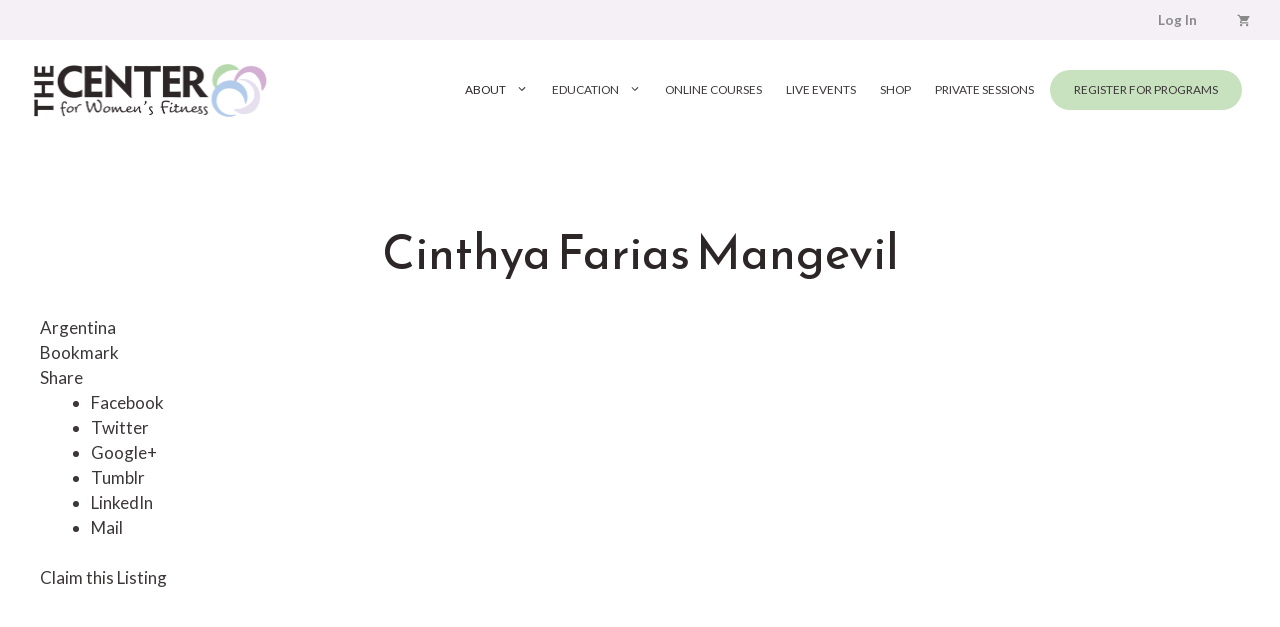

--- FILE ---
content_type: text/html; charset=UTF-8
request_url: https://thecenterforwomensfitness.com/directory/listing/cinthya-farias-mangevil
body_size: 27646
content:
<!DOCTYPE html>
<html lang="en-US">
<head>
	<meta charset="UTF-8">
	<meta name='robots' content='index, follow, max-image-preview:large, max-snippet:-1, max-video-preview:-1' />
	<style>img:is([sizes="auto" i], [sizes^="auto," i]) { contain-intrinsic-size: 3000px 1500px }</style>
	
            <script data-no-defer="1" data-ezscrex="false" data-cfasync="false" data-pagespeed-no-defer data-cookieconsent="ignore">
                var ctPublicFunctions = {"_ajax_nonce":"3e04245da6","_rest_nonce":"fcfe764cd4","_ajax_url":"\/wp-admin\/admin-ajax.php","_rest_url":"https:\/\/thecenterforwomensfitness.com\/wp-json\/","data__cookies_type":"native","data__ajax_type":"rest","data__bot_detector_enabled":0,"data__frontend_data_log_enabled":1,"cookiePrefix":"","wprocket_detected":false,"host_url":"thecenterforwomensfitness.com","text__ee_click_to_select":"Click to select the whole data","text__ee_original_email":"The complete one is","text__ee_got_it":"Got it","text__ee_blocked":"Blocked","text__ee_cannot_connect":"Cannot connect","text__ee_cannot_decode":"Can not decode email. Unknown reason","text__ee_email_decoder":"CleanTalk email decoder","text__ee_wait_for_decoding":"The magic is on the way!","text__ee_decoding_process":"Please wait a few seconds while we decode the contact data."}
            </script>
        
            <script data-no-defer="1" data-ezscrex="false" data-cfasync="false" data-pagespeed-no-defer data-cookieconsent="ignore">
                var ctPublic = {"_ajax_nonce":"3e04245da6","settings__forms__check_internal":"0","settings__forms__check_external":"0","settings__forms__force_protection":0,"settings__forms__search_test":"1","settings__forms__wc_add_to_cart":"0","settings__data__bot_detector_enabled":0,"settings__sfw__anti_crawler":0,"blog_home":"https:\/\/thecenterforwomensfitness.com\/","pixel__setting":"0","pixel__enabled":false,"pixel__url":null,"data__email_check_before_post":"1","data__email_check_exist_post":0,"data__cookies_type":"native","data__key_is_ok":true,"data__visible_fields_required":true,"wl_brandname":"Anti-Spam by CleanTalk","wl_brandname_short":"CleanTalk","ct_checkjs_key":1476075182,"emailEncoderPassKey":"b695db20709b95f3e4fe829a138e07e6","bot_detector_forms_excluded":"W10=","advancedCacheExists":false,"varnishCacheExists":false,"wc_ajax_add_to_cart":true}
            </script>
        <meta name="viewport" content="width=device-width, initial-scale=1"><!-- TERMAGEDDON + USERCENTRICS -->
<link rel="preconnect" href="//privacy-proxy.usercentrics.eu">
<link rel="preload" href="//privacy-proxy.usercentrics.eu/latest/uc-block.bundle.js" as="script">
<script type="application/javascript" src="https://privacy-proxy.usercentrics.eu/latest/uc-block.bundle.js"></script>
<script id="usercentrics-cmp" src="https://app.usercentrics.eu/browser-ui/latest/loader.js" data-settings-id="pFS4fiMVH3dryn" async></script>
<script>uc.setCustomTranslations('https://termageddon.ams3.cdn.digitaloceanspaces.com/translations/');</script><script type="application/javascript">var UC_UI_SUPPRESS_CMP_DISPLAY = true;</script><!-- END TERMAGEDDON + USERCENTRICS -->

	<!-- This site is optimized with the Yoast SEO plugin v26.7 - https://yoast.com/wordpress/plugins/seo/ -->
	<title>Cinthya Farias Mangevil - The Center For Women&#039;s Fitness</title>
	<link rel="canonical" href="https://thecenterforwomensfitness.com/directory/listing/cinthya-farias-mangevil" />
	<meta property="og:locale" content="en_US" />
	<meta property="og:type" content="article" />
	<meta property="og:title" content="Certified Teachers Directory - The Center For Women&#039;s Fitness" />
	<meta property="og:url" content="https://thecenterforwomensfitness.com/directory/listing/cinthya-farias-mangevil" />
	<meta property="og:site_name" content="The Center For Women&#039;s Fitness" />
	<meta property="article:publisher" content="https://www.facebook.com/thecenterforwomensfitness/" />
	<meta property="article:modified_time" content="2021-06-01T15:11:05+00:00" />
	<meta name="twitter:card" content="summary_large_image" />
	<meta name="twitter:site" content="@carolyneanthony" />
	<script type="application/ld+json" class="yoast-schema-graph">{"@context":"https://schema.org","@graph":[{"@type":"WebPage","@id":"https://thecenterforwomensfitness.com/directory/","url":"https://thecenterforwomensfitness.com/directory/","name":"Certified Teachers Directory - The Center For Women&#039;s Fitness","isPartOf":{"@id":"https://thecenterforwomensfitness.com/#website"},"datePublished":"2020-02-19T20:47:56+00:00","dateModified":"2021-06-01T15:11:05+00:00","breadcrumb":{"@id":"https://thecenterforwomensfitness.com/directory/#breadcrumb"},"inLanguage":"en-US","potentialAction":[{"@type":"ReadAction","target":["https://thecenterforwomensfitness.com/directory/"]}]},{"@type":"BreadcrumbList","@id":"https://thecenterforwomensfitness.com/directory/#breadcrumb","itemListElement":[{"@type":"ListItem","position":1,"name":"Home","item":"https://thecenterforwomensfitness.com/"},{"@type":"ListItem","position":2,"name":"Certified Teachers Directory","item":"https://thecenterforwomensfitness.com/directory"},{"@type":"ListItem","position":3,"name":"Cinthya Farias Mangevil"}]},{"@type":"WebSite","@id":"https://thecenterforwomensfitness.com/#website","url":"https://thecenterforwomensfitness.com/","name":"The Center For Women&#039;s Fitness","description":"Focusing on fitness and mental health, with an emphasis on pregnancy, postpartum recovery, perimenopause and menopause.","publisher":{"@id":"https://thecenterforwomensfitness.com/#organization"},"potentialAction":[{"@type":"SearchAction","target":{"@type":"EntryPoint","urlTemplate":"https://thecenterforwomensfitness.com/?s={search_term_string}"},"query-input":{"@type":"PropertyValueSpecification","valueRequired":true,"valueName":"search_term_string"}}],"inLanguage":"en-US"},{"@type":"Organization","@id":"https://thecenterforwomensfitness.com/#organization","name":"The Center For Women's Fitness","url":"https://thecenterforwomensfitness.com/","logo":{"@type":"ImageObject","inLanguage":"en-US","@id":"https://thecenterforwomensfitness.com/#/schema/logo/image/","url":"https://thecenterforwomensfitness.com/wp-content/uploads/2016/10/Logo-The-Center-for-Womens-Fitness.png","contentUrl":"https://thecenterforwomensfitness.com/wp-content/uploads/2016/10/Logo-The-Center-for-Womens-Fitness.png","width":1000,"height":255,"caption":"The Center For Women's Fitness"},"image":{"@id":"https://thecenterforwomensfitness.com/#/schema/logo/image/"},"sameAs":["https://www.facebook.com/thecenterforwomensfitness/","https://x.com/carolyneanthony","http://diastasisrectirecovery","https://www.linkedin.com/in/carolyneanthony"]}]}</script>
	<!-- / Yoast SEO plugin. -->


<link rel='dns-prefetch' href='//ajax.googleapis.com' />
<link href='https://fonts.gstatic.com' crossorigin rel='preconnect' />
<link href='https://fonts.googleapis.com' crossorigin rel='preconnect' />
<link rel="alternate" type="application/rss+xml" title="The Center For Women&#039;s Fitness &raquo; Feed" href="https://thecenterforwomensfitness.com/feed/" />
<link rel="alternate" type="application/rss+xml" title="The Center For Women&#039;s Fitness &raquo; Comments Feed" href="https://thecenterforwomensfitness.com/comments/feed/" />
<link rel='stylesheet' id='woosb-blocks-css' href='https://thecenterforwomensfitness.com/wp-content/plugins/woo-product-bundle/assets/css/blocks.css?ver=8.4.2' media='all' />
<link rel='stylesheet' id='dashicons-css' href='https://thecenterforwomensfitness.com/wp-includes/css/dashicons.min.css?ver=6.8.3' media='all' />
<link rel='stylesheet' id='sabai-css' href='https://thecenterforwomensfitness.com/wp-content/plugins/sabai/assets/css/main.min.css?ver=6.8.3' media='screen' />
<link rel='stylesheet' id='sabai-googlemaps-css' href='https://thecenterforwomensfitness.com/wp-content/plugins/sabai-googlemaps/assets/css/main.min.css?ver=6.8.3' media='screen' />
<link rel='stylesheet' id='sabai-directory-css' href='https://thecenterforwomensfitness.com/wp-content/plugins/sabai-directory/assets/css/main.min.css?ver=6.8.3' media='screen' />
<link rel='stylesheet' id='jquery-ui-css' href='//ajax.googleapis.com/ajax/libs/jqueryui/1.13.3/themes/ui-lightness/jquery-ui.min.css?ver=6.8.3' media='all' />
<link rel='stylesheet' id='jquery-bxslider-css' href='https://thecenterforwomensfitness.com/wp-content/plugins/sabai/assets/css/jquery.bxslider.min.css?ver=6.8.3' media='screen' />
<link rel='stylesheet' id='sabai-font-awesome-css' href='https://thecenterforwomensfitness.com/wp-content/plugins/sabai/assets/css/font-awesome.min.css?ver=6.8.3' media='screen' />
<link rel='stylesheet' id='wp-block-library-css' href='https://thecenterforwomensfitness.com/wp-includes/css/dist/block-library/style.min.css?ver=6.8.3' media='all' />
<style id='classic-theme-styles-inline-css'>
/*! This file is auto-generated */
.wp-block-button__link{color:#fff;background-color:#32373c;border-radius:9999px;box-shadow:none;text-decoration:none;padding:calc(.667em + 2px) calc(1.333em + 2px);font-size:1.125em}.wp-block-file__button{background:#32373c;color:#fff;text-decoration:none}
</style>
<style id='fooevents-calendar-fooevents-calendar-shortcode-style-inline-css'>
/*!********************************************************************************************************************************************************************************************************************************************************************!*\
  !*** css ./node_modules/css-loader/dist/cjs.js??ruleSet[1].rules[4].use[1]!./node_modules/postcss-loader/dist/cjs.js??ruleSet[1].rules[4].use[2]!./node_modules/sass-loader/dist/cjs.js??ruleSet[1].rules[4].use[3]!./src/fooevents-calendar-shortcode/style.scss ***!
  \********************************************************************************************************************************************************************************************************************************************************************/
/**
 * The following styles get applied both on the front of your site
 * and in the editor.
 *
 * Replace them with your own styles or remove the file completely.
 */
.fooevents-calendar-block {
  width: 100%;
}

/*# sourceMappingURL=style-index.css.map*/
</style>
<style id='woocommerce-events-fooevents-event-listing-style-inline-css'>
/*!***************************************************************************************************************************************************************************************************************************************************************!*\
  !*** css ./node_modules/css-loader/dist/cjs.js??ruleSet[1].rules[4].use[1]!./node_modules/postcss-loader/dist/cjs.js??ruleSet[1].rules[4].use[2]!./node_modules/sass-loader/dist/cjs.js??ruleSet[1].rules[4].use[3]!./src/fooevents-event-listing/style.scss ***!
  \***************************************************************************************************************************************************************************************************************************************************************/
/**
 * The following styles get applied both on the front of your site
 * and in the editor.
 *
 * Replace them with your own styles or remove the file completely.
 */
.wp-block-woocommerce-events-fooevents-event-listing {
  border: 0;
}

.fooevents-event-listing-clear {
  clear: both;
}

/* Event Listing Block */
.fooevents-event-listing-date-month {
  font-size: 0.9em;
  line-height: 1em;
  text-transform: uppercase;
  font-weight: 500;
  padding-top: 0.7em;
  margin: 0;
}

.fooevents-event-listing-date-day {
  font-size: 1.6em;
  font-weight: bold;
  line-height: 1.2em;
}

/* Event Listing Block > List */
.fooevents-event-listing-list-container {
  gap: 1.5em;
  margin-bottom: 1.5em;
  display: grid;
  grid-template-columns: 300px auto;
}

.fooevents-event-listing-list-container.image-right {
  grid-template-columns: auto 300px;
}

.image-right .fooevents-event-listing-list-thumbnail {
  grid-column: 2/3;
  grid-row: 1;
}

.image-right .fooevents-event-listing-list-content {
  grid-column: 1/2;
  grid-row: 1;
}

.fooevents-event-listing-list-container.image-none {
  grid-template-columns: repeat(1, 100%);
}

.fooevents-event-listing-list-seperators h2 {
  padding: 0 0 0.5em 0;
  font-size: 1.2em;
}

#fooevents-event-listing-list h3 {
  margin: 0 0 0.5em;
  padding: 0;
}

#fooevents-event-listing-list img {
  max-width: 100%;
  width: 100%;
  height: auto;
}

#fooevents-event-listing-list .fooevents-event-listing-list-datetime {
  padding: 0;
  margin: 0 0 0.5em;
}

#fooevents-event-listing-list .fooevents-event-listing-list-excerpt {
  margin: 0 0 0.5em;
  padding: 0;
}

#fooevents-event-listing-list .fooevents-event-listing-list-price {
  font-weight: bold;
  padding-right: 1em;
}

#fooevents-event-listing-list .fooevents-event-listing-list-location {
  margin: 0 0 0.5em;
  padding: 0;
}

#fooevents-event-listing-list .fooevents-event-listing-list-stock {
  margin: 0 0 1em;
  padding: 0;
}

#fooevents-event-listing-list .fooevents-event-listing-list-book-now {
  font-weight: bold;
}

#fooevents-event-listing-list .fooevents-event-listing-list-book-now a {
  text-decoration: none;
}

/* Event Listing Block > Compact */
table#fooevents-event-listing-compact {
  width: 100%;
}

table#fooevents-event-listing-compact th {
  text-align: left;
}

#fooevents-event-listing-compact h3 {
  margin-bottom: 0.5em;
  padding: 0;
  margin-block-start: 0;
  font-size: 1.4em;
}

#fooevents-event-listing-compact ul {
  list-style: none;
  margin: 0;
  padding: 0;
  font-size: 0.9em;
}

table#fooevents-event-listing-compact td.date {
  text-align: center;
}

#fooevents-event-listing-compact .fooevents-event-listing-compact-datetime {
  padding: 0 0 0.5em;
  margin: 0;
}

#fooevents-event-listing-compact .fooevents-event-listing-compact-excerpt {
  margin-bottom: 1em;
}

#fooevents-event-listing-compact .fooevents-event-listing-compact-stock {
  margin: 1em 0 0;
  padding: 0;
}

#fooevents-event-listing-compact .fooevents-event-listing-compact-book-now {
  padding: 0;
  margin: 0 0em;
  font-weight: bold;
}

#fooevents-event-listing-compact .fooevents-event-listing-compact-book-now a {
  text-decoration: none;
}

#fooevents-event-listing-compact .fooevents-event-listing-compact-price {
  font-weight: bold;
  margin: 0;
}

#fooevents-event-listing-compact .fooevents-event-listing-compact-price {
  font-weight: bold;
  margin: 0;
}

#fooevents-event-listing-compact .fooevents-event-listing-compact-availability {
  margin: 0;
}

#fooevents-event-listing-compact .fooevents-event-listing-compact-location {
  margin: 0 0 0.5em;
  padding: 0;
}

/* Event Listing Block > Tiled */
#fooevents-event-listing-tiles {
  display: grid;
  gap: 30px;
}

#fooevents-event-listing-tiles h3 {
  margin-bottom: 0.5em;
  padding: 0;
  margin-block-start: 0;
  font-size: 1.2em;
}

#fooevents-event-listing-tiles .event-thumbnail img {
  width: 100%;
  height: auto;
  padding: 0;
  margin: 0 0 1em;
}

#fooevents-event-listing-tiles .fooevents-event-listing-tiles-datetime {
  padding: 0;
  margin: 0 0 0.5em;
}

#fooevents-event-listing-tiles .fooevents-event-listing-tiles-location {
  font-weight: bold;
  margin: 0 0 0.5em;
}

#fooevents-event-listing-tiles .fooevents-event-listing-tiles-excerpt {
  margin: 0 0 1em;
}

#fooevents-event-listing-tiles .fooevents-event-listing-tiles-stock {
  margin: 0 0 1em;
}

#fooevents-event-listing-tiles .fooevents-event-listing-tiles-price {
  font-weight: bold;
  margin: 0;
}

#fooevents-event-listing-tiles .fooevents-event-listing-tiles-availability {
  margin: 0;
}

#fooevents-event-listing-tiles .fooevents-event-listing-book-now {
  font-weight: bold;
  margin: 1em 0 0;
}

#fooevents-event-listing-tiles .fooevents-event-listing-book-now a {
  text-decoration: none;
}

.fooevents-event-listing-tile-number-2 {
  grid-template-columns: repeat(2, calc(50% - 15px));
}

.fooevents-event-listing-tile-number-3 {
  grid-template-columns: repeat(3, calc(33.33% - 20px));
}

.fooevents-event-listing-tile-number-4 {
  grid-template-columns: repeat(4, calc(25% - 22.5px));
}

.fooevents-event-listing-tile-number-5 {
  grid-template-columns: repeat(5, calc(20% - 24px));
}

.fooevents-event-listing-tile-number-6 {
  grid-template-columns: repeat(6, calc(16.66% - 25px));
}

/* Event Icon Styles */
.event-icon {
  display: inline;
  margin: 0.4em 0.4em 0 0;
  padding: 0;
  line-height: 0.8em;
}

.event-icon:before {
  content: "\f469";
  font-family: "dashicons";
  font-size: 1em;
}

.event-icon-calendar:before {
  content: "\f508";
}

@media screen and (max-width: 55em) {
  .fooevents-event-listing-tile-number-5,
  .fooevents-event-listing-tile-number-6 {
    grid-template-columns: repeat(3, calc(33.33% - 20px));
  }
  #fooevents-event-listing-compact td {
    display: block;
    width: 100%;
  }
  table#fooevents-event-listing-compact td.date {
    text-align: left;
  }
}
@media screen and (max-width: 50em) {
  .fooevents-event-listing-tile-number-2,
  .fooevents-event-listing-tile-number-3,
  .fooevents-event-listing-tile-number-4,
  .fooevents-event-listing-tile-number-5,
  .fooevents-event-listing-tile-number-6 {
    grid-template-columns: repeat(3, calc(33.33% - 20px));
  }
}
@media screen and (max-width: 40em) {
  .fooevents-event-listing-tile-number-2,
  .fooevents-event-listing-tile-number-3,
  .fooevents-event-listing-tile-number-4,
  .fooevents-event-listing-tile-number-5,
  .fooevents-event-listing-tile-number-6 {
    grid-template-columns: repeat(2, calc(50% - 15px));
  }
  .fooevents-event-listing-list-container {
    grid-template-columns: repeat(1, 100%);
  }
}
@media screen and (max-width: 30em) {
  .fooevents-event-listing-tile-number-2,
  .fooevents-event-listing-tile-number-3,
  .fooevents-event-listing-tile-number-4,
  .fooevents-event-listing-tile-number-5,
  .fooevents-event-listing-tile-number-6 {
    grid-template-columns: repeat(1, 100%);
  }
}

/*# sourceMappingURL=style-index.css.map*/
</style>
<style id='woocommerce-events-fooevents-event-attendees-style-inline-css'>
/*!*****************************************************************************************************************************************************************************************************************************************************************!*\
  !*** css ./node_modules/css-loader/dist/cjs.js??ruleSet[1].rules[4].use[1]!./node_modules/postcss-loader/dist/cjs.js??ruleSet[1].rules[4].use[2]!./node_modules/sass-loader/dist/cjs.js??ruleSet[1].rules[4].use[3]!./src/fooevents-event-attendees/style.scss ***!
  \*****************************************************************************************************************************************************************************************************************************************************************/
/**
 * The following styles get applied both on the front of your site
 * and in the editor.
 *
 * Replace them with your own styles or remove the file completely.
 */
/*  Attendee Block Grid Styles */
.fooevents-attendees-grid {
  display: grid;
  gap: 30px;
}

.fooevents-attendee-list-grid-2 {
  grid-template-columns: repeat(2, calc(50% - 15px));
}

.fooevents-attendee-list-grid-3 {
  grid-template-columns: repeat(3, calc(33.33% - 20px));
}

.fooevents-attendee-list-grid-4 {
  grid-template-columns: repeat(4, calc(25% - 22.5px));
}

.fooevents-attendee-list-grid-5 {
  grid-template-columns: repeat(5, calc(20% - 24px));
}

.fooevents-attendee-list-grid-6 {
  grid-template-columns: repeat(6, calc(16.66% - 25px));
}

.fooevents-attendee-list-grid-7 {
  grid-template-columns: repeat(7, calc(14.28% - 25.7142857143px));
}

.fooevents-attendee-list-grid-8 {
  grid-template-columns: repeat(8, calc(12.5% - 26.25px));
}

.fooevents-attendees-grid .fooevents-attendee {
  margin-bottom: 1em;
  text-align: center;
  line-height: 1.3em;
}

.fooevents-attendees:after,
.fooevents-attendee-list-clear {
  clear: both;
  content: "";
  display: block;
}

.fooevents-attendees-grid .fooevents-attendee img {
  border-radius: 100%;
  max-width: 90%;
  margin: 0 0 0.5em;
  display: inline-block;
}

.fooevents-attendees-grid .fooevents-attendee-info-name {
  font-weight: bold;
}

.fooevents-attendees-grid .fooevents-attendee-info-designation,
.fooevents-attendees-grid .fooevents-attendee-info-company,
.fooevents-attendees-grid .fooevents-attendee-info-telephone,
.fooevents-attendees-grid .fooevents-attendee-info-email,
.fooevents-attendees-grid .fooevents-attendee-info-signup {
  font-size: 0.8em;
}

.fooevents-attendees-grid .fooevents-attendee-info-designation {
  font-weight: 600;
}

.fooevents-attendees-grid-total {
  padding: 1em 0;
  text-align: center;
}

/* Attendee Block Name Styles */
.fooevents-attendee strong {
  font-size: 0.9em;
  font-weight: 600;
}

/* Attendee Block Pictures Styles */
.fooevents-attendees-pictures .fooevents-attendee {
  float: left;
  text-align: center;
  line-height: 1.3em;
  margin: 0 0 0 -0.8em;
}

.fooevents-attendees-pictures .fooevents-attendee img {
  max-width: 100%;
}

.fooevents-attendees-pictures .fooevents-attendee-size-large {
  width: 6em;
}

.fooevents-attendees-pictures .fooevents-attendee-size-large img {
  border: solid 4px #fff;
  width: 6em;
}

.fooevents-attendees-pictures .fooevents-attendee-size-medium {
  width: 3.5em;
}

.fooevents-attendees-pictures .fooevents-attendee-size-medium img {
  border: solid 3px #fff;
  width: 3.5em;
}

.fooevents-attendees-pictures .fooevents-attendee-size-small {
  width: 2.5em;
}

.fooevents-attendees-pictures .fooevents-attendee-size-small img {
  border: solid 2px #fff;
  width: 2.5em;
}

#fooevents-attendee-list-compact .fooevents-attendee-large img {
  max-width: 6em;
}

#fooevents-attendee-list-compact .fooevents-attendee-medium img {
  max-width: 3.5em;
}

#fooevents-attendee-list-compact .fooevents-attendee-small img {
  max-width: 2.5em;
}

.fooevents-attendees-pictures .fooevents-attendee-0 {
  margin: 0;
}

/* Attendee Block List Styles */
.fooevents-attendees-list img {
  border-radius: 100%;
  max-width: 90%;
  margin: 0 0 0.5em;
}

.fooevents-attendees-list-total {
  padding: 1em 0;
  text-align: left;
}

/* Attendee Block Image Styles */
.fooevents-attendees-pictures .fooevents-attendee img {
  border-radius: 100%;
  max-width: 100%;
  margin: 0 0 0.5em;
}

/* Responsive Styles */
@media screen and (max-width: 55em) {
  .fooevents-attendee-list-grid-5,
  .fooevents-attendee-list-grid-6,
  .fooevents-attendee-list-grid-7,
  .fooevents-attendee-list-grid-8 {
    grid-template-columns: repeat(5, calc(20% - 24px));
  }
}
@media screen and (max-width: 50em) {
  .fooevents-attendee-list-grid-5,
  .fooevents-attendee-list-grid-6,
  .fooevents-attendee-list-grid-7,
  .fooevents-attendee-list-grid-8 {
    grid-template-columns: repeat(4, calc(25% - 22.5px));
  }
}
@media screen and (max-width: 40em) {
  .fooevents-attendee-list-grid-4,
  .fooevents-attendee-list-grid-5,
  .fooevents-attendee-list-grid-6,
  .fooevents-attendee-list-grid-7,
  .fooevents-attendee-list-grid-8 {
    grid-template-columns: repeat(3, calc(33.33% - 20px));
  }
  #fooevents-attendee-list-compact th {
    display: none;
  }
  #fooevents-attendee-list-compact td {
    display: block;
    width: 100%;
  }
}
@media screen and (max-width: 30em) {
  .fooevents-attendee-list-grid-3,
  .fooevents-attendee-list-grid-4,
  .fooevents-attendee-list-grid-5,
  .fooevents-attendee-list-grid-6,
  .fooevents-attendee-list-grid-7,
  .fooevents-attendee-list-grid-8 {
    grid-template-columns: repeat(2, calc(50% - 15px));
  }
}

/*# sourceMappingURL=style-index.css.map*/
</style>
<style id='presto-player-popup-trigger-style-inline-css'>
:where(.wp-block-presto-player-popup-trigger) {
  /* reduce specificity */
  display: grid;
  gap: 1rem;
  cursor: pointer;
}

/* Play icon overlay for popup image trigger variation */
:where(.presto-popup-image-trigger) {
  position: relative;
  cursor: pointer;
}

:where(.presto-popup-image-trigger)::before {
  content: "";
  position: absolute;
  top: 50%;
  left: 50%;
  transform: translate(-50%, -50%);
  width: 48px;
  height: 48px;
  background-image: url("/wp-content/plugins/presto-player/src/admin/blocks/blocks/popup-trigger/../../../../../img/play-button.svg");
  background-size: contain;
  background-repeat: no-repeat;
  background-position: center;
  z-index: 10;
  pointer-events: none;
}

:where(.presto-popup-image-trigger img) {
  display: block;
  width: 100%;
  height: auto;
  filter: brightness(0.5);
}
</style>
<style id='presto-player-popup-media-style-inline-css'>
.wp-block-presto-player-popup.is-selected .wp-block-presto-player-popup-media {
  display: initial;
}

.wp-block-presto-player-popup.has-child-selected .wp-block-presto-player-popup-media {
  display: initial;
}

.presto-popup__overlay {
  position: fixed;
  top: 0;
  left: 0;
  z-index: 100000;
  overflow: hidden;
  width: 100%;
  height: 100vh;
  box-sizing: border-box;
  padding: 0 5%;
  visibility: hidden;
  opacity: 0;
  display: flex;
  align-items: center;
  justify-content: center;
  transition:
    opacity 0.2s ease,
    visibility 0.2s ease;

  --presto-popup-media-width: 1280px;
  --presto-popup-background-color: rgba(0, 0, 0, 0.917);
}

.presto-popup--active {
  visibility: visible;
  opacity: 1;
}

.presto-popup--active .presto-popup__content {
  transform: scale(1);
}

.presto-popup__content {
  position: relative;
  z-index: 9999999999;
  width: 100%;
  max-width: var(--presto-popup-media-width);
  transform: scale(0.9);
  transition: transform 0.2s ease;
}

.presto-popup__close-button {
  position: absolute;
  top: calc(env(safe-area-inset-top) + 16px);
  right: calc(env(safe-area-inset-right) + 16px);
  padding: 0;
  cursor: pointer;
  z-index: 5000000;
  min-width: 24px;
  min-height: 24px;
  width: 24px;
  height: 24px;
  display: flex;
  align-items: center;
  justify-content: center;
  border: none;
  background: none;
  box-shadow: none;
  transition: opacity 0.2s ease;
}

.presto-popup__close-button:hover,
.presto-popup__close-button:focus {
  opacity: 0.8;
  background: none;
  border: none;
}

.presto-popup__close-button:not(:hover):not(:active):not(.has-background) {
  background: none;
  border: none;
}

.presto-popup__close-button svg {
  width: 24px;
  height: 24px;
  fill: white;
}

.presto-popup__scrim {
  width: 100%;
  height: 100%;
  position: absolute;
  z-index: 2000000;
  background-color: var(--presto-popup-background-color, rgb(255, 255, 255));
}

.presto-popup__speak {
  position: absolute;
  width: 1px;
  height: 1px;
  padding: 0;
  margin: -1px;
  overflow: hidden;
  clip: rect(0, 0, 0, 0);
  white-space: nowrap;
  border: 0;
}
</style>
<style id='safe-svg-svg-icon-style-inline-css'>
.safe-svg-cover{text-align:center}.safe-svg-cover .safe-svg-inside{display:inline-block;max-width:100%}.safe-svg-cover svg{fill:currentColor;height:100%;max-height:100%;max-width:100%;width:100%}

</style>
<link rel='stylesheet' id='ugb-style-css-v2-css' href='https://thecenterforwomensfitness.com/wp-content/plugins/stackable-ultimate-gutenberg-blocks-premium/dist/deprecated/frontend_blocks_deprecated_v2.css?ver=3.19.5' media='all' />
<style id='ugb-style-css-v2-inline-css'>
:root {--stk-block-width-default-detected: 1200px;}
:root {
			--content-width: 1280px;
		}
</style>
<link rel='stylesheet' id='ugb-style-css-premium-v2-css' href='https://thecenterforwomensfitness.com/wp-content/plugins/stackable-ultimate-gutenberg-blocks-premium/dist/deprecated/frontend_blocks_deprecated_v2__premium_only.css?ver=3.19.5' media='all' />
<link rel='stylesheet' id='sensei-pro-shared-module-sensei-fontawesome-css' href='https://thecenterforwomensfitness.com/wp-content/plugins/woothemes-sensei/plugins/sensei-pro/assets/dist/shared-module/sensei-fontawesome.css?ver=5dec0aae88900d842d47' media='all' />
<link rel='stylesheet' id='wp-components-css' href='https://thecenterforwomensfitness.com/wp-includes/css/dist/components/style.min.css?ver=6.8.3' media='all' />
<link rel='stylesheet' id='sensei-interactive-blocks-styles-css' href='https://thecenterforwomensfitness.com/wp-content/plugins/woothemes-sensei/plugins/sensei-pro/assets/dist/interactive-blocks/interactive-blocks-styles.css?ver=5dac63ddc4cdfe84f0dd' media='all' />
<link rel='stylesheet' id='wp-preferences-css' href='https://thecenterforwomensfitness.com/wp-includes/css/dist/preferences/style.min.css?ver=6.8.3' media='all' />
<link rel='stylesheet' id='wp-block-editor-css' href='https://thecenterforwomensfitness.com/wp-includes/css/dist/block-editor/style.min.css?ver=6.8.3' media='all' />
<link rel='stylesheet' id='popup-maker-block-library-style-css' href='https://thecenterforwomensfitness.com/wp-content/plugins/popup-maker/dist/packages/block-library-style.css?ver=dbea705cfafe089d65f1' media='all' />
<link rel='stylesheet' id='wc-memberships-blocks-css' href='https://thecenterforwomensfitness.com/wp-content/plugins/woocommerce-memberships/assets/css/blocks/wc-memberships-blocks.min.css?ver=1.27.4' media='all' />
<link rel='stylesheet' id='sensei-theme-blocks-css' href='https://thecenterforwomensfitness.com/wp-content/plugins/woothemes-sensei/plugins/sensei-lms/assets/dist/css/sensei-theme-blocks.css?ver=73ecbb6dc2a4bb3f34c0' media='all' />
<link rel='stylesheet' id='sensei-sidebar-mobile-menu-css' href='https://thecenterforwomensfitness.com/wp-content/plugins/woothemes-sensei/plugins/sensei-lms/assets/dist/css/sensei-course-theme/sidebar-mobile-menu.css?ver=53d54bd44d285a126cca' media='all' />
<link rel='stylesheet' id='sensei-page-block-patterns-style-css' href='https://thecenterforwomensfitness.com/wp-content/plugins/woothemes-sensei/plugins/sensei-lms/assets/dist/css/page-block-patterns.css?ver=d704c1f45aea8b7089a7' media='all' />
<link rel='stylesheet' id='sensei-join-group-block-style-css' href='https://thecenterforwomensfitness.com/wp-content/plugins/woothemes-sensei/plugins/sensei-pro/assets/dist/style-student-groups/join-group-block.css?ver=1.24.5' media='all' />
<link rel='stylesheet' id='sensei-group-members-list-block-style-css' href='https://thecenterforwomensfitness.com/wp-content/plugins/woothemes-sensei/plugins/sensei-pro/assets/dist/style-student-groups/group-members-list-block.css?ver=1.24.5' media='all' />
<style id='global-styles-inline-css'>
:root{--wp--preset--aspect-ratio--square: 1;--wp--preset--aspect-ratio--4-3: 4/3;--wp--preset--aspect-ratio--3-4: 3/4;--wp--preset--aspect-ratio--3-2: 3/2;--wp--preset--aspect-ratio--2-3: 2/3;--wp--preset--aspect-ratio--16-9: 16/9;--wp--preset--aspect-ratio--9-16: 9/16;--wp--preset--color--black: #000000;--wp--preset--color--cyan-bluish-gray: #abb8c3;--wp--preset--color--white: #ffffff;--wp--preset--color--pale-pink: #f78da7;--wp--preset--color--vivid-red: #cf2e2e;--wp--preset--color--luminous-vivid-orange: #ff6900;--wp--preset--color--luminous-vivid-amber: #fcb900;--wp--preset--color--light-green-cyan: #7bdcb5;--wp--preset--color--vivid-green-cyan: #00d084;--wp--preset--color--pale-cyan-blue: #8ed1fc;--wp--preset--color--vivid-cyan-blue: #0693e3;--wp--preset--color--vivid-purple: #9b51e0;--wp--preset--color--contrast: var(--contrast);--wp--preset--color--contrast-2: var(--contrast-2);--wp--preset--color--global-color-13: var(--global-color-13);--wp--preset--color--contrast-3: var(--contrast-3);--wp--preset--color--base: var(--base);--wp--preset--color--base-2: var(--base-2);--wp--preset--color--base-3: var(--base-3);--wp--preset--color--accent: var(--accent);--wp--preset--color--global-color-8: var(--global-color-8);--wp--preset--color--global-color-9: var(--global-color-9);--wp--preset--color--global-color-10: var(--global-color-10);--wp--preset--color--global-color-11: var(--global-color-11);--wp--preset--color--global-color-12: var(--global-color-12);--wp--preset--color--global-color-14: var(--global-color-14);--wp--preset--color--global-color-15: var(--global-color-15);--wp--preset--color--global-color-16: var(--global-color-16);--wp--preset--color--global-color-17: var(--global-color-17);--wp--preset--gradient--vivid-cyan-blue-to-vivid-purple: linear-gradient(135deg,rgba(6,147,227,1) 0%,rgb(155,81,224) 100%);--wp--preset--gradient--light-green-cyan-to-vivid-green-cyan: linear-gradient(135deg,rgb(122,220,180) 0%,rgb(0,208,130) 100%);--wp--preset--gradient--luminous-vivid-amber-to-luminous-vivid-orange: linear-gradient(135deg,rgba(252,185,0,1) 0%,rgba(255,105,0,1) 100%);--wp--preset--gradient--luminous-vivid-orange-to-vivid-red: linear-gradient(135deg,rgba(255,105,0,1) 0%,rgb(207,46,46) 100%);--wp--preset--gradient--very-light-gray-to-cyan-bluish-gray: linear-gradient(135deg,rgb(238,238,238) 0%,rgb(169,184,195) 100%);--wp--preset--gradient--cool-to-warm-spectrum: linear-gradient(135deg,rgb(74,234,220) 0%,rgb(151,120,209) 20%,rgb(207,42,186) 40%,rgb(238,44,130) 60%,rgb(251,105,98) 80%,rgb(254,248,76) 100%);--wp--preset--gradient--blush-light-purple: linear-gradient(135deg,rgb(255,206,236) 0%,rgb(152,150,240) 100%);--wp--preset--gradient--blush-bordeaux: linear-gradient(135deg,rgb(254,205,165) 0%,rgb(254,45,45) 50%,rgb(107,0,62) 100%);--wp--preset--gradient--luminous-dusk: linear-gradient(135deg,rgb(255,203,112) 0%,rgb(199,81,192) 50%,rgb(65,88,208) 100%);--wp--preset--gradient--pale-ocean: linear-gradient(135deg,rgb(255,245,203) 0%,rgb(182,227,212) 50%,rgb(51,167,181) 100%);--wp--preset--gradient--electric-grass: linear-gradient(135deg,rgb(202,248,128) 0%,rgb(113,206,126) 100%);--wp--preset--gradient--midnight: linear-gradient(135deg,rgb(2,3,129) 0%,rgb(40,116,252) 100%);--wp--preset--font-size--small: 13px;--wp--preset--font-size--medium: 20px;--wp--preset--font-size--large: 36px;--wp--preset--font-size--x-large: 42px;--wp--preset--spacing--20: 0.44rem;--wp--preset--spacing--30: 0.67rem;--wp--preset--spacing--40: 1rem;--wp--preset--spacing--50: 1.5rem;--wp--preset--spacing--60: 2.25rem;--wp--preset--spacing--70: 3.38rem;--wp--preset--spacing--80: 5.06rem;--wp--preset--shadow--natural: 6px 6px 9px rgba(0, 0, 0, 0.2);--wp--preset--shadow--deep: 12px 12px 50px rgba(0, 0, 0, 0.4);--wp--preset--shadow--sharp: 6px 6px 0px rgba(0, 0, 0, 0.2);--wp--preset--shadow--outlined: 6px 6px 0px -3px rgba(255, 255, 255, 1), 6px 6px rgba(0, 0, 0, 1);--wp--preset--shadow--crisp: 6px 6px 0px rgba(0, 0, 0, 1);}:root :where(.is-layout-flow) > :first-child{margin-block-start: 0;}:root :where(.is-layout-flow) > :last-child{margin-block-end: 0;}:root :where(.is-layout-flow) > *{margin-block-start: 24px;margin-block-end: 0;}:root :where(.is-layout-constrained) > :first-child{margin-block-start: 0;}:root :where(.is-layout-constrained) > :last-child{margin-block-end: 0;}:root :where(.is-layout-constrained) > *{margin-block-start: 24px;margin-block-end: 0;}:root :where(.is-layout-flex){gap: 24px;}:root :where(.is-layout-grid){gap: 24px;}body .is-layout-flex{display: flex;}.is-layout-flex{flex-wrap: wrap;align-items: center;}.is-layout-flex > :is(*, div){margin: 0;}body .is-layout-grid{display: grid;}.is-layout-grid > :is(*, div){margin: 0;}.has-black-color{color: var(--wp--preset--color--black) !important;}.has-cyan-bluish-gray-color{color: var(--wp--preset--color--cyan-bluish-gray) !important;}.has-white-color{color: var(--wp--preset--color--white) !important;}.has-pale-pink-color{color: var(--wp--preset--color--pale-pink) !important;}.has-vivid-red-color{color: var(--wp--preset--color--vivid-red) !important;}.has-luminous-vivid-orange-color{color: var(--wp--preset--color--luminous-vivid-orange) !important;}.has-luminous-vivid-amber-color{color: var(--wp--preset--color--luminous-vivid-amber) !important;}.has-light-green-cyan-color{color: var(--wp--preset--color--light-green-cyan) !important;}.has-vivid-green-cyan-color{color: var(--wp--preset--color--vivid-green-cyan) !important;}.has-pale-cyan-blue-color{color: var(--wp--preset--color--pale-cyan-blue) !important;}.has-vivid-cyan-blue-color{color: var(--wp--preset--color--vivid-cyan-blue) !important;}.has-vivid-purple-color{color: var(--wp--preset--color--vivid-purple) !important;}.has-contrast-color{color: var(--wp--preset--color--contrast) !important;}.has-contrast-2-color{color: var(--wp--preset--color--contrast-2) !important;}.has-global-color-13-color{color: var(--wp--preset--color--global-color-13) !important;}.has-contrast-3-color{color: var(--wp--preset--color--contrast-3) !important;}.has-base-color{color: var(--wp--preset--color--base) !important;}.has-base-2-color{color: var(--wp--preset--color--base-2) !important;}.has-base-3-color{color: var(--wp--preset--color--base-3) !important;}.has-accent-color{color: var(--wp--preset--color--accent) !important;}.has-global-color-8-color{color: var(--wp--preset--color--global-color-8) !important;}.has-global-color-9-color{color: var(--wp--preset--color--global-color-9) !important;}.has-global-color-10-color{color: var(--wp--preset--color--global-color-10) !important;}.has-global-color-11-color{color: var(--wp--preset--color--global-color-11) !important;}.has-global-color-12-color{color: var(--wp--preset--color--global-color-12) !important;}.has-global-color-14-color{color: var(--wp--preset--color--global-color-14) !important;}.has-global-color-15-color{color: var(--wp--preset--color--global-color-15) !important;}.has-global-color-16-color{color: var(--wp--preset--color--global-color-16) !important;}.has-global-color-17-color{color: var(--wp--preset--color--global-color-17) !important;}.has-black-background-color{background-color: var(--wp--preset--color--black) !important;}.has-cyan-bluish-gray-background-color{background-color: var(--wp--preset--color--cyan-bluish-gray) !important;}.has-white-background-color{background-color: var(--wp--preset--color--white) !important;}.has-pale-pink-background-color{background-color: var(--wp--preset--color--pale-pink) !important;}.has-vivid-red-background-color{background-color: var(--wp--preset--color--vivid-red) !important;}.has-luminous-vivid-orange-background-color{background-color: var(--wp--preset--color--luminous-vivid-orange) !important;}.has-luminous-vivid-amber-background-color{background-color: var(--wp--preset--color--luminous-vivid-amber) !important;}.has-light-green-cyan-background-color{background-color: var(--wp--preset--color--light-green-cyan) !important;}.has-vivid-green-cyan-background-color{background-color: var(--wp--preset--color--vivid-green-cyan) !important;}.has-pale-cyan-blue-background-color{background-color: var(--wp--preset--color--pale-cyan-blue) !important;}.has-vivid-cyan-blue-background-color{background-color: var(--wp--preset--color--vivid-cyan-blue) !important;}.has-vivid-purple-background-color{background-color: var(--wp--preset--color--vivid-purple) !important;}.has-contrast-background-color{background-color: var(--wp--preset--color--contrast) !important;}.has-contrast-2-background-color{background-color: var(--wp--preset--color--contrast-2) !important;}.has-global-color-13-background-color{background-color: var(--wp--preset--color--global-color-13) !important;}.has-contrast-3-background-color{background-color: var(--wp--preset--color--contrast-3) !important;}.has-base-background-color{background-color: var(--wp--preset--color--base) !important;}.has-base-2-background-color{background-color: var(--wp--preset--color--base-2) !important;}.has-base-3-background-color{background-color: var(--wp--preset--color--base-3) !important;}.has-accent-background-color{background-color: var(--wp--preset--color--accent) !important;}.has-global-color-8-background-color{background-color: var(--wp--preset--color--global-color-8) !important;}.has-global-color-9-background-color{background-color: var(--wp--preset--color--global-color-9) !important;}.has-global-color-10-background-color{background-color: var(--wp--preset--color--global-color-10) !important;}.has-global-color-11-background-color{background-color: var(--wp--preset--color--global-color-11) !important;}.has-global-color-12-background-color{background-color: var(--wp--preset--color--global-color-12) !important;}.has-global-color-14-background-color{background-color: var(--wp--preset--color--global-color-14) !important;}.has-global-color-15-background-color{background-color: var(--wp--preset--color--global-color-15) !important;}.has-global-color-16-background-color{background-color: var(--wp--preset--color--global-color-16) !important;}.has-global-color-17-background-color{background-color: var(--wp--preset--color--global-color-17) !important;}.has-black-border-color{border-color: var(--wp--preset--color--black) !important;}.has-cyan-bluish-gray-border-color{border-color: var(--wp--preset--color--cyan-bluish-gray) !important;}.has-white-border-color{border-color: var(--wp--preset--color--white) !important;}.has-pale-pink-border-color{border-color: var(--wp--preset--color--pale-pink) !important;}.has-vivid-red-border-color{border-color: var(--wp--preset--color--vivid-red) !important;}.has-luminous-vivid-orange-border-color{border-color: var(--wp--preset--color--luminous-vivid-orange) !important;}.has-luminous-vivid-amber-border-color{border-color: var(--wp--preset--color--luminous-vivid-amber) !important;}.has-light-green-cyan-border-color{border-color: var(--wp--preset--color--light-green-cyan) !important;}.has-vivid-green-cyan-border-color{border-color: var(--wp--preset--color--vivid-green-cyan) !important;}.has-pale-cyan-blue-border-color{border-color: var(--wp--preset--color--pale-cyan-blue) !important;}.has-vivid-cyan-blue-border-color{border-color: var(--wp--preset--color--vivid-cyan-blue) !important;}.has-vivid-purple-border-color{border-color: var(--wp--preset--color--vivid-purple) !important;}.has-contrast-border-color{border-color: var(--wp--preset--color--contrast) !important;}.has-contrast-2-border-color{border-color: var(--wp--preset--color--contrast-2) !important;}.has-global-color-13-border-color{border-color: var(--wp--preset--color--global-color-13) !important;}.has-contrast-3-border-color{border-color: var(--wp--preset--color--contrast-3) !important;}.has-base-border-color{border-color: var(--wp--preset--color--base) !important;}.has-base-2-border-color{border-color: var(--wp--preset--color--base-2) !important;}.has-base-3-border-color{border-color: var(--wp--preset--color--base-3) !important;}.has-accent-border-color{border-color: var(--wp--preset--color--accent) !important;}.has-global-color-8-border-color{border-color: var(--wp--preset--color--global-color-8) !important;}.has-global-color-9-border-color{border-color: var(--wp--preset--color--global-color-9) !important;}.has-global-color-10-border-color{border-color: var(--wp--preset--color--global-color-10) !important;}.has-global-color-11-border-color{border-color: var(--wp--preset--color--global-color-11) !important;}.has-global-color-12-border-color{border-color: var(--wp--preset--color--global-color-12) !important;}.has-global-color-14-border-color{border-color: var(--wp--preset--color--global-color-14) !important;}.has-global-color-15-border-color{border-color: var(--wp--preset--color--global-color-15) !important;}.has-global-color-16-border-color{border-color: var(--wp--preset--color--global-color-16) !important;}.has-global-color-17-border-color{border-color: var(--wp--preset--color--global-color-17) !important;}.has-vivid-cyan-blue-to-vivid-purple-gradient-background{background: var(--wp--preset--gradient--vivid-cyan-blue-to-vivid-purple) !important;}.has-light-green-cyan-to-vivid-green-cyan-gradient-background{background: var(--wp--preset--gradient--light-green-cyan-to-vivid-green-cyan) !important;}.has-luminous-vivid-amber-to-luminous-vivid-orange-gradient-background{background: var(--wp--preset--gradient--luminous-vivid-amber-to-luminous-vivid-orange) !important;}.has-luminous-vivid-orange-to-vivid-red-gradient-background{background: var(--wp--preset--gradient--luminous-vivid-orange-to-vivid-red) !important;}.has-very-light-gray-to-cyan-bluish-gray-gradient-background{background: var(--wp--preset--gradient--very-light-gray-to-cyan-bluish-gray) !important;}.has-cool-to-warm-spectrum-gradient-background{background: var(--wp--preset--gradient--cool-to-warm-spectrum) !important;}.has-blush-light-purple-gradient-background{background: var(--wp--preset--gradient--blush-light-purple) !important;}.has-blush-bordeaux-gradient-background{background: var(--wp--preset--gradient--blush-bordeaux) !important;}.has-luminous-dusk-gradient-background{background: var(--wp--preset--gradient--luminous-dusk) !important;}.has-pale-ocean-gradient-background{background: var(--wp--preset--gradient--pale-ocean) !important;}.has-electric-grass-gradient-background{background: var(--wp--preset--gradient--electric-grass) !important;}.has-midnight-gradient-background{background: var(--wp--preset--gradient--midnight) !important;}.has-small-font-size{font-size: var(--wp--preset--font-size--small) !important;}.has-medium-font-size{font-size: var(--wp--preset--font-size--medium) !important;}.has-large-font-size{font-size: var(--wp--preset--font-size--large) !important;}.has-x-large-font-size{font-size: var(--wp--preset--font-size--x-large) !important;}
:root :where(.wp-block-pullquote){font-size: 1.5em;line-height: 1.6;}
</style>
<link rel='stylesheet' id='cleantalk-public-css-css' href='https://thecenterforwomensfitness.com/wp-content/plugins/cleantalk-spam-protect/css/cleantalk-public.min.css?ver=6.70.1_1766155969' media='all' />
<link rel='stylesheet' id='cleantalk-email-decoder-css-css' href='https://thecenterforwomensfitness.com/wp-content/plugins/cleantalk-spam-protect/css/cleantalk-email-decoder.min.css?ver=6.70.1_1766155969' media='all' />
<link rel='stylesheet' id='css/e2pdf.frontend.global-css' href='https://thecenterforwomensfitness.com/wp-content/plugins/e2pdf/css/e2pdf.frontend.global.css?ver=1.28.14' media='all' />
<link rel='stylesheet' id='fooevents-calendar-full-callendar-style-css' href='https://thecenterforwomensfitness.com/wp-content/plugins/fooevents-calendar/css/fullcalendar.css?ver=1.0.0' media='all' />
<link rel='stylesheet' id='fooevents-calendar-full-callendar-print-style-css' href='https://thecenterforwomensfitness.com/wp-content/plugins/fooevents-calendar/css/fullcalendar.print.css?ver=1.0.0' media='print' />
<link rel='stylesheet' id='fooevents-calendar-full-callendar-styles-css' href='https://thecenterforwomensfitness.com/wp-content/plugins/fooevents-calendar/css/style.css?ver=1.0.1' media='all' />
<link rel='stylesheet' id='wp-faq-public-style-css' href='https://thecenterforwomensfitness.com/wp-content/plugins/sp-faq/assets/css/wp-faq-public.css?ver=3.9.4' media='all' />
<link rel='stylesheet' id='woo-customers-order-history-css' href='https://thecenterforwomensfitness.com/wp-content/plugins/woo-customers-order-history/public/css/woo-customers-order-history-public.css?ver=5.2.2' media='all' />
<link rel='stylesheet' id='woocommerce-layout-css' href='https://thecenterforwomensfitness.com/wp-content/plugins/woocommerce/assets/css/woocommerce-layout.css?ver=10.4.3' media='all' />
<link rel='stylesheet' id='woocommerce-smallscreen-css' href='https://thecenterforwomensfitness.com/wp-content/plugins/woocommerce/assets/css/woocommerce-smallscreen.css?ver=10.4.3' media='only screen and (max-width: 768px)' />
<link rel='stylesheet' id='woocommerce-general-css' href='https://thecenterforwomensfitness.com/wp-content/plugins/woocommerce/assets/css/woocommerce.css?ver=10.4.3' media='all' />
<style id='woocommerce-inline-inline-css'>
.woocommerce form .form-row .required { visibility: visible; }
</style>
<link rel='stylesheet' id='module-frontend-css' href='https://thecenterforwomensfitness.com/wp-content/plugins/woothemes-sensei/plugins/sensei-lms/assets/dist/css/modules-frontend.css?ver=6f282392f857e1cd0631' media='all' />
<link rel='stylesheet' id='pages-frontend-css' href='https://thecenterforwomensfitness.com/wp-content/plugins/woothemes-sensei/plugins/sensei-lms/assets/dist/css/pages-frontend.css?ver=273eee0a3eb3fc744030' media='all' />
<link rel='stylesheet' id='sensei-frontend-css' href='https://thecenterforwomensfitness.com/wp-content/plugins/woothemes-sensei/plugins/sensei-lms/assets/dist/css/frontend.css?ver=11d6148c6a4a283be47a' media='screen' />
<link rel='stylesheet' id='sensei_course_progress-frontend-css' href='https://thecenterforwomensfitness.com/wp-content/plugins/sensei-course-progress/assets/dist/css/frontend.css?ver=2.0.4' media='all' />
<link rel='stylesheet' id='search-filter-plugin-styles-css' href='https://thecenterforwomensfitness.com/wp-content/plugins/search-filter-pro/public/assets/css/search-filter.min.css?ver=2.5.21' media='all' />
<link rel='stylesheet' id='ssa-upcoming-appointments-card-style-css' href='https://thecenterforwomensfitness.com/wp-content/plugins/simply-schedule-appointments/assets/css/upcoming-appointments.css?ver=3.6.9.19' media='all' />
<link rel='stylesheet' id='ssa-styles-css' href='https://thecenterforwomensfitness.com/wp-content/plugins/simply-schedule-appointments/assets/css/ssa-styles.css?ver=3.6.9.19' media='all' />
<link rel='stylesheet' id='woosb-frontend-css' href='https://thecenterforwomensfitness.com/wp-content/plugins/woo-product-bundle/assets/css/frontend.css?ver=8.4.2' media='all' />
<link rel='stylesheet' id='wc-memberships-frontend-css' href='https://thecenterforwomensfitness.com/wp-content/plugins/woocommerce-memberships/assets/css/frontend/wc-memberships-frontend.min.css?ver=1.27.4' media='all' />
<link rel='stylesheet' id='generate-style-css' href='https://thecenterforwomensfitness.com/wp-content/themes/generatepress/assets/css/main.min.css?ver=3.6.1' media='all' />
<style id='generate-style-inline-css'>
.is-right-sidebar{width:30%;}.is-left-sidebar{width:30%;}.site-content .content-area{width:100%;}@media (max-width: 1045px){.main-navigation .menu-toggle,.sidebar-nav-mobile:not(#sticky-placeholder){display:block;}.main-navigation ul,.gen-sidebar-nav,.main-navigation:not(.slideout-navigation):not(.toggled) .main-nav > ul,.has-inline-mobile-toggle #site-navigation .inside-navigation > *:not(.navigation-search):not(.main-nav){display:none;}.nav-align-right .inside-navigation,.nav-align-center .inside-navigation{justify-content:space-between;}.has-inline-mobile-toggle .mobile-menu-control-wrapper{display:flex;flex-wrap:wrap;}.has-inline-mobile-toggle .inside-header{flex-direction:row;text-align:left;flex-wrap:wrap;}.has-inline-mobile-toggle .header-widget,.has-inline-mobile-toggle #site-navigation{flex-basis:100%;}.nav-float-left .has-inline-mobile-toggle #site-navigation{order:10;}}
.dynamic-author-image-rounded{border-radius:100%;}.dynamic-featured-image, .dynamic-author-image{vertical-align:middle;}.one-container.blog .dynamic-content-template:not(:last-child), .one-container.archive .dynamic-content-template:not(:last-child){padding-bottom:0px;}.dynamic-entry-excerpt > p:last-child{margin-bottom:0px;}
</style>
<link rel='stylesheet' id='generate-google-fonts-css' href='https://fonts.googleapis.com/css?family=Reem+Kufi%3Aregular%2C500%2C600%2C700%7CLato%3A100%2C100italic%2C300%2C300italic%2Cregular%2Citalic%2C700%2C700italic%2C900%2C900italic&#038;display=auto&#038;ver=3.6.1' media='all' />
<link rel='stylesheet' id='sensei-wcpc-courses-css' href='https://thecenterforwomensfitness.com/wp-content/plugins/woothemes-sensei/plugins/sensei-pro/assets/dist/wc-paid-courses/css/sensei-wcpc-courses.css?ver=d3be196e2d32e2589b5e' media='all' />
<link rel='stylesheet' id='popup-maker-site-css' href='//thecenterforwomensfitness.com/wp-content/uploads/pum/pum-site-styles.css?generated=1756823659&#038;ver=1.21.5' media='all' />
<link rel='stylesheet' id='generatepress-dynamic-css' href='https://thecenterforwomensfitness.com/wp-content/uploads/generatepress/style.min.css?ver=1764708662' media='all' />
<link rel='stylesheet' id='generate-child-css' href='https://thecenterforwomensfitness.com/wp-content/themes/generatepress_thecenter/style.css?ver=1742921236' media='all' />
<style id='generateblocks-inline-css'>
.gb-headline-f8bb2224{padding:32px 24px;margin-top:32px;margin-bottom:32px;border-radius:10px;background-color:var(--global-color-12);box-shadow: 5px 5px 10px 0 rgba(0,0,0,0.1);}.gb-headline-274a02a7{padding:32px 24px;margin-top:32px;margin-bottom:32px;border-radius:10px;background-color:var(--global-color-11);box-shadow: 5px 5px 10px 0 rgba(0,0,0,0.1);}.gb-headline-8ab5de44{padding:32px 24px;margin-top:32px;margin-bottom:32px;border-radius:10px;background-color:var(--accent);box-shadow: 5px 5px 10px 0 rgba(0,0,0,0.1);}.gb-headline-b452cbcc{padding:32px 24px;margin-top:32px;margin-bottom:32px;border-radius:10px;background-color:var(--global-color-16);box-shadow: 5px 5px 10px 0 rgba(0,0,0,0.1);}h2.gb-headline-a23370e3{text-align:center;}p.gb-headline-97c10964{font-size:17px;margin-bottom:0px;color:var(--global-color-13);}p.gb-headline-041a5e1b{text-align:right;margin-bottom:0px;}p.gb-headline-041a5e1b a{color:var(--global-color-13);}p.gb-headline-041a5e1b a:hover{color:var(--contrast-2);}.gb-accordion__item:not(.gb-accordion__item-open) > .gb-button .gb-accordion__icon-open{display:none;}.gb-accordion__item.gb-accordion__item-open > .gb-button .gb-accordion__icon{display:none;}a.gb-button-37880a53{display:inline-flex;align-items:center;justify-content:center;font-size:17px;letter-spacing:0.04em;font-weight:500;text-align:center;padding:8px 32px;border-radius:9999px;border:2px solid var(--accent);background-color:var(--accent);color:var(--contrast-2);text-decoration:none;}a.gb-button-37880a53:hover, a.gb-button-37880a53:active, a.gb-button-37880a53:focus{border-color:var(--global-color-8);background-color:var(--global-color-8);color:var(--base-3);}.gb-button-37880a53:hover{box-shadow: 3px 3px 6px 0 rgba(138, 138, 138, 0.27);}a.gb-button-20bf0169{display:inline-flex;align-items:center;justify-content:center;font-size:17px;letter-spacing:0.04em;font-weight:500;text-align:center;padding:8px 32px;border-radius:9999px;border:2px solid var(--accent);color:var(--contrast-2);text-decoration:none;}a.gb-button-20bf0169:hover, a.gb-button-20bf0169:active, a.gb-button-20bf0169:focus{border-color:var(--global-color-8);background-color:var(--global-color-8);color:var(--base-3);}.gb-button-20bf0169:hover{box-shadow: 3px 3px 6px 0 rgba(138, 138, 138, 0.27);}a.gb-button-70ef2deb{display:inline-flex;align-items:center;justify-content:center;font-size:17px;letter-spacing:0.04em;font-weight:500;text-align:center;padding:8px 32px;border-radius:9999px;border:2px solid var(--contrast);color:var(--contrast-2);text-decoration:none;}a.gb-button-70ef2deb:hover, a.gb-button-70ef2deb:active, a.gb-button-70ef2deb:focus{border-color:var(--contrast-2);background-color:var(--contrast);color:var(--base-3);}.gb-button-70ef2deb:hover{box-shadow: 3px 3px 6px 0 rgba(138, 138, 138, 0.27);}a.gb-button-bc62ec67{display:inline-flex;align-items:center;column-gap:0.5em;padding:15px;border-radius:40px;border:1px solid var(--global-color-13);color:var(--global-color-13);text-decoration:none;}a.gb-button-bc62ec67:hover, a.gb-button-bc62ec67:active, a.gb-button-bc62ec67:focus{border-color:var(--global-color-10);background-color:var(--global-color-10);color:#ffffff;}a.gb-button-bc62ec67 .gb-icon{line-height:0;}a.gb-button-bc62ec67 .gb-icon svg{width:1.3em;height:1.3em;fill:currentColor;}a.gb-button-0c74fc0e{display:inline-flex;align-items:center;column-gap:0.5em;padding:15px;border-radius:40px;border:1px solid var(--global-color-13);color:var(--global-color-13);text-decoration:none;}a.gb-button-0c74fc0e:hover, a.gb-button-0c74fc0e:active, a.gb-button-0c74fc0e:focus{border-color:var(--global-color-10);background-color:var(--global-color-10);color:#ffffff;}a.gb-button-0c74fc0e .gb-icon{line-height:0;}a.gb-button-0c74fc0e .gb-icon svg{width:1.3em;height:1.3em;fill:currentColor;}a.gb-button-a8c9e3bf{display:inline-flex;align-items:center;column-gap:0.5em;padding:15px;border-radius:40px;border:1px solid var(--global-color-13);color:var(--global-color-13);text-decoration:none;}a.gb-button-a8c9e3bf:hover, a.gb-button-a8c9e3bf:active, a.gb-button-a8c9e3bf:focus{border-color:var(--global-color-10);background-color:var(--global-color-10);color:#ffffff;}a.gb-button-a8c9e3bf .gb-icon{line-height:0;}a.gb-button-a8c9e3bf .gb-icon svg{width:1.3em;height:1.3em;fill:currentColor;}a.gb-button-4dd86bb9{display:inline-flex;font-size:14px;letter-spacing:0.02em;text-transform:uppercase;padding-right:8px;padding-left:8px;border-right:1px solid var(--global-color-13);color:var(--global-color-13);text-decoration:none;}a.gb-button-4dd86bb9:hover, a.gb-button-4dd86bb9:active, a.gb-button-4dd86bb9:focus{color:var(--contrast-2);}a.gb-button-c5e57c1f{display:inline-flex;font-size:14px;letter-spacing:0.02em;text-transform:uppercase;padding-right:8px;padding-left:8px;border-right:1px solid var(--global-color-13);color:var(--global-color-13);text-decoration:none;}a.gb-button-c5e57c1f:hover, a.gb-button-c5e57c1f:active, a.gb-button-c5e57c1f:focus{color:var(--contrast-2);}a.gb-button-e3c4b9c9{display:inline-flex;font-size:14px;letter-spacing:0.02em;text-transform:uppercase;padding-right:8px;padding-left:8px;border-right:1px solid var(--global-color-13);color:var(--global-color-13);text-decoration:none;}a.gb-button-e3c4b9c9:hover, a.gb-button-e3c4b9c9:active, a.gb-button-e3c4b9c9:focus{color:var(--contrast-2);}a.gb-button-60d3a1d6{display:inline-flex;font-size:14px;letter-spacing:0.02em;text-transform:uppercase;padding-right:8px;padding-left:8px;border-right:1px solid var(--global-color-13);color:var(--global-color-13);text-decoration:none;}a.gb-button-60d3a1d6:hover, a.gb-button-60d3a1d6:active, a.gb-button-60d3a1d6:focus{color:var(--contrast-2);}a.gb-button-eab2ed33{display:inline-flex;font-size:14px;letter-spacing:0.02em;text-transform:uppercase;padding-right:8px;padding-left:8px;border-right:1px solid var(--global-color-13);color:var(--global-color-13);text-decoration:none;}a.gb-button-eab2ed33:hover, a.gb-button-eab2ed33:active, a.gb-button-eab2ed33:focus{color:var(--contrast-2);}a.gb-button-9f3e2556{display:inline-flex;font-size:14px;letter-spacing:0.02em;text-transform:uppercase;padding-right:8px;padding-left:8px;border-right:1px solid var(--global-color-13);color:var(--global-color-13);text-decoration:none;}a.gb-button-9f3e2556:hover, a.gb-button-9f3e2556:active, a.gb-button-9f3e2556:focus{color:var(--contrast-2);}a.gb-button-32233a16{display:inline-flex;font-size:14px;letter-spacing:0.02em;text-transform:uppercase;padding-right:8px;padding-left:8px;border-right-color:var(--global-color-13);color:var(--global-color-13);text-decoration:none;}a.gb-button-32233a16:hover, a.gb-button-32233a16:active, a.gb-button-32233a16:focus{color:var(--contrast-2);}.gb-container.gb-tabs__item:not(.gb-tabs__item-open){display:none;}.gb-container-2073ae56{padding:120px 40px;}.gb-container-f00b0950{padding-top:120px;padding-bottom:120px;}.gb-container-f8b2d80f{padding:60px 40px;}.gb-container-207041ce{padding-top:60px;padding-bottom:60px;}.gb-container-ecae6933{position:relative;overflow-x:hidden;overflow-y:hidden;padding:40px;background-color:var(--base);background-image:linear-gradient(90deg, var(--base), var(--contrast-3));}.gb-container-ecae6933:before{content:"";background-image:url(https://thecenterforwomensfitness.com/wp-content/uploads/2023/09/thecenter-white-icon.svg);background-repeat:no-repeat;background-position:120% 0%;background-size:50%;z-index:0;position:absolute;top:0;right:0;bottom:0;left:0;transition:inherit;pointer-events:none;opacity:0.34;}.gb-container-ecae6933.gb-has-dynamic-bg:before{background-image:var(--background-url);}.gb-container-ecae6933.gb-no-dynamic-bg:before{background-image:none;}.gb-container-8ebd0f00{max-width:940px;position:relative;margin-right:auto;margin-left:auto;}.gb-container-73cd57e1{background-color:var(--contrast-3);}.gb-container-231d0486{max-width:1280px;padding:32px 40px;margin-right:auto;margin-left:auto;}.gb-container-a21616f3{display:flex;align-items:center;justify-content:center;column-gap:16px;row-gap:16px;}.gb-container-3b91fcf1{display:flex;align-items:center;justify-content:center;column-gap:0px;margin-top:32px;}.gb-container-0f87c806{margin-top:40px;border-top:1px solid var(--global-color-14);}.gb-container-81222e09{max-width:1280px;padding-top:32px;padding-right:0px;padding-left:0px;margin-right:auto;margin-left:auto;}.gb-container-e6861bde{height:100%;padding:0;}.gb-grid-wrapper > .gb-grid-column-e6861bde{width:50%;}.gb-container-7c528044{height:100%;padding:0;}.gb-grid-wrapper > .gb-grid-column-7c528044{width:50%;}.gb-grid-wrapper-9cc30ed9{display:flex;flex-wrap:wrap;margin-left:-30px;}.gb-grid-wrapper-9cc30ed9 > .gb-grid-column{box-sizing:border-box;padding-left:30px;}@media (max-width: 1024px) {.gb-container-2073ae56{padding-top:80px;padding-bottom:80px;}.gb-container-f00b0950{padding-top:80px;padding-bottom:80px;}.gb-container-f8b2d80f{padding-top:60px;padding-bottom:60px;}.gb-container-207041ce{padding-top:60px;padding-bottom:60px;}}@media (max-width: 767px) {.gb-headline-f8bb2224{padding:24px 16px;margin-top:24px;margin-bottom:24px;}.gb-headline-274a02a7{padding:24px 16px;margin-top:24px;margin-bottom:24px;}.gb-headline-8ab5de44{padding:24px 16px;margin-top:24px;margin-bottom:24px;}.gb-headline-b452cbcc{padding:24px 16px;margin-top:24px;margin-bottom:24px;}p.gb-headline-041a5e1b{text-align:left;}a.gb-button-37880a53{margin-right:0px;margin-bottom:40px;}a.gb-button-20bf0169{margin-right:0px;margin-bottom:40px;}a.gb-button-70ef2deb{margin-right:0px;margin-bottom:40px;}a.gb-button-bc62ec67{padding:12px;}a.gb-button-bc62ec67 .gb-icon svg{width:1em;height:1em;}a.gb-button-0c74fc0e{padding:12px;}a.gb-button-0c74fc0e .gb-icon svg{width:1em;height:1em;}a.gb-button-a8c9e3bf{padding:12px;}a.gb-button-a8c9e3bf .gb-icon svg{width:1em;height:1em;}a.gb-button-4dd86bb9{font-size:12px;}a.gb-button-c5e57c1f{font-size:12px;}a.gb-button-e3c4b9c9{font-size:12px;}a.gb-button-60d3a1d6{font-size:12px;}a.gb-button-eab2ed33{font-size:12px;}a.gb-button-9f3e2556{font-size:12px;}a.gb-button-32233a16{font-size:12px;}.gb-container-2073ae56{padding:40px 16px;}.gb-container-f00b0950{padding-top:40px;padding-bottom:40px;}.gb-container-f8b2d80f{padding:40px 16px;}.gb-container-207041ce{padding:40px 0;}.gb-container-ecae6933{padding-right:16px;padding-left:16px;}.gb-container-231d0486{padding:40px 16px;}.gb-container-3b91fcf1{flex-wrap:wrap;row-gap:8px;}.gb-grid-wrapper > .gb-grid-column-e6861bde{width:100%;}.gb-grid-wrapper > .gb-grid-column-7c528044{width:100%;}}:root{--gb-container-width:1280px;}.gb-container .wp-block-image img{vertical-align:middle;}.gb-grid-wrapper .wp-block-image{margin-bottom:0;}.gb-highlight{background:none;}.gb-shape{line-height:0;}.gb-container-link{position:absolute;top:0;right:0;bottom:0;left:0;z-index:99;}
</style>
<link rel='stylesheet' id='generate-blog-columns-css' href='https://thecenterforwomensfitness.com/wp-content/plugins/gp-premium/blog/functions/css/columns.min.css?ver=2.5.5' media='all' />
<link rel='stylesheet' id='generate-secondary-nav-css' href='https://thecenterforwomensfitness.com/wp-content/plugins/gp-premium/secondary-nav/functions/css/main.min.css?ver=2.5.5' media='all' />
<style id='generate-secondary-nav-inline-css'>
.secondary-navigation{background-color:var(--base);}.secondary-nav-below-header .secondary-navigation .inside-navigation.grid-container, .secondary-nav-above-header .secondary-navigation .inside-navigation.grid-container{padding:0px 10px 0px 10px;}.secondary-navigation .main-nav ul li a,.secondary-navigation .menu-toggle,.secondary-menu-bar-items .menu-bar-item > a{color:var(--global-color-13);}.secondary-navigation .secondary-menu-bar-items{color:var(--global-color-13);}button.secondary-menu-toggle:hover,button.secondary-menu-toggle:focus{color:var(--global-color-13);}.widget-area .secondary-navigation{margin-bottom:24px;}.secondary-navigation ul ul{background-color:#303030;top:auto;}.secondary-navigation .main-nav ul ul li a{color:var(--global-color-13);}.secondary-navigation .main-nav ul li:not([class*="current-menu-"]):hover > a, .secondary-navigation .main-nav ul li:not([class*="current-menu-"]):focus > a, .secondary-navigation .main-nav ul li.sfHover:not([class*="current-menu-"]) > a, .secondary-menu-bar-items .menu-bar-item:hover > a{color:var(--contrast-2);background-color:var(--base);}.secondary-navigation .main-nav ul ul li:not([class*="current-menu-"]):hover > a,.secondary-navigation .main-nav ul ul li:not([class*="current-menu-"]):focus > a,.secondary-navigation .main-nav ul ul li.sfHover:not([class*="current-menu-"]) > a{color:var(--contrast-2);background-color:#474747;}.secondary-navigation .main-nav ul li[class*="current-menu-"] > a{color:var(--contrast-2);background-color:var(--base);}.secondary-navigation .main-nav ul ul li[class*="current-menu-"] > a{color:var(--contrast-2);background-color:#474747;}.secondary-navigation.toggled .dropdown-menu-toggle:before{display:none;}@media (max-width: 1045px) {.secondary-menu-bar-items .menu-bar-item:hover > a{background: none;color: var(--global-color-13);}}
.secondary-navigation .main-nav ul li a, .secondary-navigation .menu-toggle, .secondary-navigation .menu-bar-items{font-family:Lato, sans-serif;font-weight:700;font-size:0.8rem;}
</style>
<link rel='stylesheet' id='generate-offside-css' href='https://thecenterforwomensfitness.com/wp-content/plugins/gp-premium/menu-plus/functions/css/offside.min.css?ver=2.5.5' media='all' />
<style id='generate-offside-inline-css'>
:root{--gp-slideout-width:265px;}.slideout-navigation, .slideout-navigation a{color:var(--contrast-2);}.slideout-navigation button.slideout-exit{color:var(--contrast-2);padding-left:8px;padding-right:8px;}.slide-opened nav.toggled .menu-toggle:before{display:none;}@media (max-width: 1045px){.menu-bar-item.slideout-toggle{display:none;}}
.slideout-navigation.main-navigation .main-nav ul li a{font-family:Lato, sans-serif;text-transform:uppercase;}@media (max-width:768px){.slideout-navigation.main-navigation .main-nav ul li a{font-size:0.8rem;}}
</style>
<link rel='stylesheet' id='generate-navigation-branding-css' href='https://thecenterforwomensfitness.com/wp-content/plugins/gp-premium/menu-plus/functions/css/navigation-branding-flex.min.css?ver=2.5.5' media='all' />
<style id='generate-navigation-branding-inline-css'>
@media (max-width: 1045px){.site-header, #site-navigation, #sticky-navigation{display:none !important;opacity:0.0;}#mobile-header{display:block !important;width:100% !important;}#mobile-header .main-nav > ul{display:none;}#mobile-header.toggled .main-nav > ul, #mobile-header .menu-toggle, #mobile-header .mobile-bar-items{display:block;}#mobile-header .main-nav{-ms-flex:0 0 100%;flex:0 0 100%;-webkit-box-ordinal-group:5;-ms-flex-order:4;order:4;}}.main-navigation.has-branding .inside-navigation.grid-container, .main-navigation.has-branding.grid-container .inside-navigation:not(.grid-container){padding:0px 40px 0px 40px;}.main-navigation.has-branding:not(.grid-container) .inside-navigation:not(.grid-container) .navigation-branding{margin-left:10px;}.navigation-branding img, .site-logo.mobile-header-logo img{height:20px;width:auto;}.navigation-branding .main-title{line-height:20px;}@media (max-width: 1045px){.main-navigation.has-branding.nav-align-center .menu-bar-items, .main-navigation.has-sticky-branding.navigation-stick.nav-align-center .menu-bar-items{margin-left:auto;}.navigation-branding{margin-right:auto;margin-left:10px;}.navigation-branding .main-title, .mobile-header-navigation .site-logo{margin-left:10px;}.main-navigation.has-branding .inside-navigation.grid-container{padding:0px;}.navigation-branding img, .site-logo.mobile-header-logo{height:55px;}.navigation-branding .main-title{line-height:55px;}}
</style>
<link rel='stylesheet' id='generate-woocommerce-css' href='https://thecenterforwomensfitness.com/wp-content/plugins/gp-premium/woocommerce/functions/css/woocommerce.min.css?ver=2.5.5' media='all' />
<style id='generate-woocommerce-inline-css'>
.woocommerce #respond input#submit, .woocommerce a.button, .woocommerce button.button, .woocommerce input.button, .wc-block-components-button{color:var(--contrast-2);background-color:var(--accent);text-decoration:none;}.woocommerce #respond input#submit:hover, .woocommerce a.button:hover, .woocommerce button.button:hover, .woocommerce input.button:hover, .wc-block-components-button:hover{color:#ffffff;background-color:var(--global-color-8);}.woocommerce #respond input#submit.alt, .woocommerce a.button.alt, .woocommerce button.button.alt, .woocommerce input.button.alt, .woocommerce #respond input#submit.alt.disabled, .woocommerce #respond input#submit.alt.disabled:hover, .woocommerce #respond input#submit.alt:disabled, .woocommerce #respond input#submit.alt:disabled:hover, .woocommerce #respond input#submit.alt:disabled[disabled], .woocommerce #respond input#submit.alt:disabled[disabled]:hover, .woocommerce a.button.alt.disabled, .woocommerce a.button.alt.disabled:hover, .woocommerce a.button.alt:disabled, .woocommerce a.button.alt:disabled:hover, .woocommerce a.button.alt:disabled[disabled], .woocommerce a.button.alt:disabled[disabled]:hover, .woocommerce button.button.alt.disabled, .woocommerce button.button.alt.disabled:hover, .woocommerce button.button.alt:disabled, .woocommerce button.button.alt:disabled:hover, .woocommerce button.button.alt:disabled[disabled], .woocommerce button.button.alt:disabled[disabled]:hover, .woocommerce input.button.alt.disabled, .woocommerce input.button.alt.disabled:hover, .woocommerce input.button.alt:disabled, .woocommerce input.button.alt:disabled:hover, .woocommerce input.button.alt:disabled[disabled], .woocommerce input.button.alt:disabled[disabled]:hover{color:var(--contrast-2);background-color:var(--accent);}.woocommerce #respond input#submit.alt:hover, .woocommerce a.button.alt:hover, .woocommerce button.button.alt:hover, .woocommerce input.button.alt:hover{color:#ffffff;background-color:var(--global-color-8);}button.wc-block-components-panel__button{font-size:inherit;}.woocommerce .star-rating span:before, .woocommerce p.stars:hover a::before{color:#ffa200;}.woocommerce span.onsale{background-color:#222222;color:#ffffff;}.woocommerce ul.products li.product .price, .woocommerce div.product p.price{color:#222222;}.woocommerce div.product .woocommerce-tabs ul.tabs li a{color:#222222;}.woocommerce div.product .woocommerce-tabs ul.tabs li a:hover, .woocommerce div.product .woocommerce-tabs ul.tabs li.active a{color:var(--accent);}.woocommerce-message{background-color:#0b9444;color:#ffffff;}div.woocommerce-message a.button, div.woocommerce-message a.button:focus, div.woocommerce-message a.button:hover, div.woocommerce-message a, div.woocommerce-message a:focus, div.woocommerce-message a:hover{color:#ffffff;}.woocommerce-info{background-color:#1e73be;color:#ffffff;}div.woocommerce-info a.button, div.woocommerce-info a.button:focus, div.woocommerce-info a.button:hover, div.woocommerce-info a, div.woocommerce-info a:focus, div.woocommerce-info a:hover{color:#ffffff;}.woocommerce-error{background-color:#e8626d;color:#ffffff;}div.woocommerce-error a.button, div.woocommerce-error a.button:focus, div.woocommerce-error a.button:hover, div.woocommerce-error a, div.woocommerce-error a:focus, div.woocommerce-error a:hover{color:#ffffff;}.woocommerce-product-details__short-description{color:var(--contrast-2);}#wc-mini-cart{background-color:var(--base-3);color:var(--contrast-2);}#wc-mini-cart a:not(.button), #wc-mini-cart a.remove{color:var(--contrast-2);}#wc-mini-cart .button{color:var(--contrast-2);}#wc-mini-cart .button:hover, #wc-mini-cart .button:focus, #wc-mini-cart .button:active{color:#ffffff;}.woocommerce #content div.product div.images, .woocommerce div.product div.images, .woocommerce-page #content div.product div.images, .woocommerce-page div.product div.images{width:50%;}.add-to-cart-panel{background-color:#ffffff;color:#000000;}.add-to-cart-panel a:not(.button){color:#000000;}.woocommerce .widget_price_filter .price_slider_wrapper .ui-widget-content{background-color:#dddddd;}.woocommerce .widget_price_filter .ui-slider .ui-slider-range, .woocommerce .widget_price_filter .ui-slider .ui-slider-handle{background-color:#666666;}.cart-contents > span.number-of-items{background-color:rgba(0,0,0,0.05);}.cart-contents .amount{display:none;}.cart-contents > span.number-of-items{display:inline-block;}.woocommerce-MyAccount-navigation li.is-active a:after, a.button.wc-forward:after{display:none;}#payment .payment_methods>.wc_payment_method>label:before{font-family:WooCommerce;content:"\e039";}#payment .payment_methods li.wc_payment_method>input[type=radio]:first-child:checked+label:before{content:"\e03c";}.woocommerce-ordering:after{font-family:WooCommerce;content:"\e00f";}.wc-columns-container .products, .woocommerce .related ul.products, .woocommerce .up-sells ul.products{grid-gap:50px;}@media (max-width: 1024px){.woocommerce .wc-columns-container.wc-tablet-columns-2 .products{-ms-grid-columns:(1fr)[2];grid-template-columns:repeat(2, 1fr);}.wc-related-upsell-tablet-columns-2 .related ul.products, .wc-related-upsell-tablet-columns-2 .up-sells ul.products{-ms-grid-columns:(1fr)[2];grid-template-columns:repeat(2, 1fr);}}@media (max-width:768px){.add-to-cart-panel .continue-shopping{background-color:#ffffff;}.woocommerce #content div.product div.images,.woocommerce div.product div.images,.woocommerce-page #content div.product div.images,.woocommerce-page div.product div.images{width:100%;}}@media (max-width: 1045px){nav.toggled .main-nav li.wc-menu-item{display:none !important;}.mobile-bar-items.wc-mobile-cart-items{z-index:1;}}
</style>
<link rel='stylesheet' id='generate-woocommerce-mobile-css' href='https://thecenterforwomensfitness.com/wp-content/plugins/gp-premium/woocommerce/functions/css/woocommerce-mobile.min.css?ver=2.5.5' media='(max-width:768px)' />
<!--[if lt IE 8]>
<script src="https://thecenterforwomensfitness.com/wp-includes/js/json2.min.js?ver=2015-05-03" id="json2-js"></script>
<![endif]-->
<script src="https://thecenterforwomensfitness.com/wp-includes/js/jquery/jquery.min.js?ver=3.7.1" id="jquery-core-js"></script>
<script src="https://thecenterforwomensfitness.com/wp-includes/js/jquery/jquery-migrate.min.js?ver=3.4.1" id="jquery-migrate-js"></script>
<script src="https://thecenterforwomensfitness.com/wp-content/plugins/sabai/assets/js/bootstrap.min.js" id="sabai-bootstrap-js"></script>
<script src="https://thecenterforwomensfitness.com/wp-content/plugins/sabai/assets/js/bootstrap-growl.min.js" id="sabai-bootstrap-growl-js"></script>
<script src="https://thecenterforwomensfitness.com/wp-content/plugins/sabai/assets/js/jquery.scrollTo.min.js" id="jquery-scrollto-js"></script>
<script src="https://thecenterforwomensfitness.com/wp-content/plugins/sabai/assets/js/jquery-ajaxreadystate.min.js" id="jquery-ajaxreadystate-js"></script>
<script src="https://thecenterforwomensfitness.com/wp-content/plugins/sabai/assets/js/sabai.min.js" id="sabai-js"></script>
<script src="https://thecenterforwomensfitness.com/wp-content/plugins/sabai/assets/js/autosize.min.js" id="autosize-js"></script>
<script src="https://thecenterforwomensfitness.com/wp-content/plugins/sabai/assets/js/jquery.bxslider.min.js" id="jquery-bxslider-js"></script>
<script src="https://thecenterforwomensfitness.com/wp-content/plugins/termageddon-usercentrics/public/js/termageddon-usercentrics-integration-presto-player.min.js?ver=1.8.2" id="termageddon-usercentrics-integration-presto-player-js"></script>
<script id="ugb-block-frontend-js-v2-js-extra">
var stackable = {"restUrl":"https:\/\/thecenterforwomensfitness.com\/wp-json\/"};
</script>
<script src="https://thecenterforwomensfitness.com/wp-content/plugins/stackable-ultimate-gutenberg-blocks-premium/dist/deprecated/frontend_blocks_deprecated_v2.js?ver=3.19.5" id="ugb-block-frontend-js-v2-js"></script>
<script src="https://thecenterforwomensfitness.com/wp-content/plugins/stackable-ultimate-gutenberg-blocks-premium/dist/deprecated/frontend_blocks_deprecated_v2__premium_only.js?ver=3.19.5" id="ugb-block-frontend-js-premium-v2-js"></script>
<script src="https://thecenterforwomensfitness.com/wp-content/plugins/cleantalk-spam-protect/js/apbct-public-bundle_gathering.min.js?ver=6.70.1_1766155969" id="apbct-public-bundle_gathering.min-js-js"></script>
<script src="https://thecenterforwomensfitness.com/wp-content/plugins/e2pdf/js/e2pdf.frontend.js?ver=1.28.14" id="js/e2pdf.frontend-js"></script>
<script src="https://thecenterforwomensfitness.com/wp-content/plugins/fooevents-calendar/js/moment.js?ver=2.29.3" id="fooevents-calendar-moment-js"></script>
<script src="https://thecenterforwomensfitness.com/wp-content/plugins/fooevents-calendar/js/fullcalendar.min.js?ver=1.0.0" id="fooevents-calendar-full-callendar-js"></script>
<script src="https://thecenterforwomensfitness.com/wp-content/plugins/fooevents-calendar/js/locale-all.js?ver=1.0.0" id="fooevents-calendar-full-callendar-locale-js"></script>
<script src="https://thecenterforwomensfitness.com/wp-content/plugins/woo-customers-order-history/public/js/woo-customers-order-history-public.js?ver=5.2.2" id="woo-customers-order-history-js"></script>
<script src="https://thecenterforwomensfitness.com/wp-content/plugins/woocommerce/assets/js/jquery-blockui/jquery.blockUI.min.js?ver=2.7.0-wc.10.4.3" id="wc-jquery-blockui-js" defer data-wp-strategy="defer"></script>
<script id="wc-add-to-cart-js-extra">
var wc_add_to_cart_params = {"ajax_url":"\/wp-admin\/admin-ajax.php","wc_ajax_url":"\/?wc-ajax=%%endpoint%%","i18n_view_cart":"View cart","cart_url":"https:\/\/thecenterforwomensfitness.com\/cart\/","is_cart":"","cart_redirect_after_add":"no"};
</script>
<script src="https://thecenterforwomensfitness.com/wp-content/plugins/woocommerce/assets/js/frontend/add-to-cart.min.js?ver=10.4.3" id="wc-add-to-cart-js" defer data-wp-strategy="defer"></script>
<script src="https://thecenterforwomensfitness.com/wp-content/plugins/woocommerce/assets/js/js-cookie/js.cookie.min.js?ver=2.1.4-wc.10.4.3" id="wc-js-cookie-js" defer data-wp-strategy="defer"></script>
<script id="woocommerce-js-extra">
var woocommerce_params = {"ajax_url":"\/wp-admin\/admin-ajax.php","wc_ajax_url":"\/?wc-ajax=%%endpoint%%","i18n_password_show":"Show password","i18n_password_hide":"Hide password"};
</script>
<script src="https://thecenterforwomensfitness.com/wp-content/plugins/woocommerce/assets/js/frontend/woocommerce.min.js?ver=10.4.3" id="woocommerce-js" defer data-wp-strategy="defer"></script>
<script id="termageddon-usercentrics_ajax-js-extra">
var termageddon_usercentrics_obj = {"ajax_url":"https:\/\/thecenterforwomensfitness.com\/wp-admin\/admin-ajax.php","nonce":"c7e89083d3","nonce_title":"termageddon-usercentrics_ajax_nonce","debug":"false","psl_hide":"false"};
</script>
<script src="https://thecenterforwomensfitness.com/wp-content/plugins/termageddon-usercentrics/public/js/termageddon-usercentrics-ajax.min.js?ver=1.8.2" id="termageddon-usercentrics_ajax-js"></script>
<link rel="https://api.w.org/" href="https://thecenterforwomensfitness.com/wp-json/" /><link rel="alternate" title="JSON" type="application/json" href="https://thecenterforwomensfitness.com/wp-json/wp/v2/pages/19140" /><link rel="EditURI" type="application/rsd+xml" title="RSD" href="https://thecenterforwomensfitness.com/xmlrpc.php?rsd" />
<link rel='shortlink' href='https://thecenterforwomensfitness.com/?p=19140' />
<link rel="alternate" title="oEmbed (JSON)" type="application/json+oembed" href="https://thecenterforwomensfitness.com/wp-json/oembed/1.0/embed?url=https%3A%2F%2Fthecenterforwomensfitness.com%2Fdirectory%2F" />
<link rel="alternate" title="oEmbed (XML)" type="text/xml+oembed" href="https://thecenterforwomensfitness.com/wp-json/oembed/1.0/embed?url=https%3A%2F%2Fthecenterforwomensfitness.com%2Fdirectory%2F&#038;format=xml" />
<!-- Stream WordPress user activity plugin v4.1.1 -->
<script>document.documentElement.className += " js";</script>
		<style>
			:root {
			--sensei-course-theme-primary-color: #b87fb8;
			}
		</style>
			<noscript><style>.woocommerce-product-gallery{ opacity: 1 !important; }</style></noscript>
	<script type="text/javascript">var SABAI = SABAI || {}; SABAI.isRTL =  false; SABAI.domain = ""; SABAI.path = "/";</script><script id="mcjs">!function(c,h,i,m,p){m=c.createElement(h),p=c.getElementsByTagName(h)[0],m.async=1,m.src=i,p.parentNode.insertBefore(m,p)}(document,"script","https://chimpstatic.com/mcjs-connected/js/users/26e4e9cd148e81edb37d16f94/09e00df52b13ff6749668e29f.js");</script><link rel="icon" href="https://thecenterforwomensfitness.com/wp-content/uploads/2021/04/cropped-thecenter-logo-1-75x75.jpg" sizes="32x32" />
<link rel="icon" href="https://thecenterforwomensfitness.com/wp-content/uploads/2021/04/cropped-thecenter-logo-1-250x250.jpg" sizes="192x192" />
<link rel="apple-touch-icon" href="https://thecenterforwomensfitness.com/wp-content/uploads/2021/04/cropped-thecenter-logo-1-250x250.jpg" />
<meta name="msapplication-TileImage" content="https://thecenterforwomensfitness.com/wp-content/uploads/2021/04/cropped-thecenter-logo-1-300x300.jpg" />
</head>

<body class="wp-singular page-template-default page page-id-19140 wp-custom-logo wp-embed-responsive wp-theme-generatepress wp-child-theme-generatepress_thecenter theme-generatepress post-image-aligned-center secondary-nav-above-header secondary-nav-aligned-right slideout-enabled slideout-mobile sticky-menu-fade mobile-header mobile-header-logo woocommerce-no-js no-sidebar nav-float-right separate-containers header-aligned-left dropdown-click dropdown-click-menu-item sabai-entity-id-506 sabai-entity-bundle-name-directory_listing sabai-entity-bundle-type-directory_listing" itemtype="https://schema.org/WebPage" itemscope>
	<a class="screen-reader-text skip-link" href="#content" title="Skip to content">Skip to content</a>			<nav id="secondary-navigation" aria-label="Secondary" class="secondary-navigation has-menu-bar-items" itemtype="https://schema.org/SiteNavigationElement" itemscope>
				<div class="inside-navigation grid-container grid-parent">
										<button class="menu-toggle secondary-menu-toggle">
						<span class="gp-icon icon-menu-bars"><svg viewBox="0 0 512 512" aria-hidden="true" xmlns="http://www.w3.org/2000/svg" width="1em" height="1em"><path d="M0 96c0-13.255 10.745-24 24-24h464c13.255 0 24 10.745 24 24s-10.745 24-24 24H24c-13.255 0-24-10.745-24-24zm0 160c0-13.255 10.745-24 24-24h464c13.255 0 24 10.745 24 24s-10.745 24-24 24H24c-13.255 0-24-10.745-24-24zm0 160c0-13.255 10.745-24 24-24h464c13.255 0 24 10.745 24 24s-10.745 24-24 24H24c-13.255 0-24-10.745-24-24z" /></svg><svg viewBox="0 0 512 512" aria-hidden="true" xmlns="http://www.w3.org/2000/svg" width="1em" height="1em"><path d="M71.029 71.029c9.373-9.372 24.569-9.372 33.942 0L256 222.059l151.029-151.03c9.373-9.372 24.569-9.372 33.942 0 9.372 9.373 9.372 24.569 0 33.942L289.941 256l151.03 151.029c9.372 9.373 9.372 24.569 0 33.942-9.373 9.372-24.569 9.372-33.942 0L256 289.941l-151.029 151.03c-9.373 9.372-24.569 9.372-33.942 0-9.372-9.373-9.372-24.569 0-33.942L222.059 256 71.029 104.971c-9.372-9.373-9.372-24.569 0-33.942z" /></svg></span><span class="mobile-menu">Menu</span>					</button>
					<div class="main-nav"><ul id="menu-top-menu" class=" secondary-menu sf-menu"><li id="menu-item-32337" class="menu-item menu-item-type-custom menu-item-object-custom menu-item-32337"><a href="https://thecenterforwomensfitness.com/wp-login.php">Log In</a></li>
</ul></div><div class="secondary-menu-bar-items"><span class="menu-bar-item wc-menu-item  ">
					<a href="https://thecenterforwomensfitness.com/cart/" class="cart-contents shopping-cart has-svg-icon" title="View your shopping cart"><span class="gp-icon shopping-cart">
				<svg viewBox="0 0 576 512" aria-hidden="true" version="1.1" xmlns="http://www.w3.org/2000/svg" width="1em" height="1em">
				<path fill="none" d="M0 0h576v512H0z"/>
				<path d="M181.54 409.6c-29.249 0-52.914 23.04-52.914 51.2 0 28.16 23.665 51.2 52.915 51.2 29.249 0 53.18-23.04 53.18-51.2 0-28.16-23.931-51.2-53.18-51.2zM22 0v51.2h53.18l95.725 194.304-35.897 62.464C115.598 342.272 141.124 384 181.54 384h319.08v-51.2h-319.08l29.249-51.2h198.096c19.943 0 37.492-10.496 46.533-26.368L550.61 89.088c9.838-16.896-2.925-37.888-23.133-37.888H133.944L108.95 0H22zm425.442 409.6c-29.25 0-52.915 23.04-52.915 51.2 0 28.16 23.665 51.2 52.915 51.2 29.249 0 53.18-23.04 53.18-51.2 0-28.16-23.931-51.2-53.18-51.2z"/>
			</svg>
			</span><span class="number-of-items no-items">0</span><span class="amount"></span></a>		<div id="wc-mini-cart" class="wc-mini-cart" aria-hidden="true">
			<div class="inside-wc-mini-cart">
				<div class="widget woocommerce widget_shopping_cart"><div class="widget_shopping_cart_content"></div></div>			</div>
		</div>
	
				</span></div>				</div><!-- .inside-navigation -->
			</nav><!-- #secondary-navigation -->
					<header class="site-header has-inline-mobile-toggle" id="masthead" aria-label="Site"  itemtype="https://schema.org/WPHeader" itemscope>
			<div class="inside-header grid-container">
				<div class="site-logo">
					<a href="https://thecenterforwomensfitness.com/" rel="home">
						<img  class="header-image is-logo-image" alt="The Center For Women&#039;s Fitness" src="https://thecenterforwomensfitness.com/wp-content/uploads/2021/06/The-Center-Logo-sm.png" width="483" height="120" />
					</a>
				</div>	<nav class="main-navigation mobile-menu-control-wrapper" id="mobile-menu-control-wrapper" aria-label="Mobile Toggle">
				<button data-nav="site-navigation" class="menu-toggle" aria-controls="generate-slideout-menu" aria-expanded="false">
			<span class="gp-icon icon-menu-bars"><svg viewBox="0 0 512 512" aria-hidden="true" xmlns="http://www.w3.org/2000/svg" width="1em" height="1em"><path d="M0 96c0-13.255 10.745-24 24-24h464c13.255 0 24 10.745 24 24s-10.745 24-24 24H24c-13.255 0-24-10.745-24-24zm0 160c0-13.255 10.745-24 24-24h464c13.255 0 24 10.745 24 24s-10.745 24-24 24H24c-13.255 0-24-10.745-24-24zm0 160c0-13.255 10.745-24 24-24h464c13.255 0 24 10.745 24 24s-10.745 24-24 24H24c-13.255 0-24-10.745-24-24z" /></svg><svg viewBox="0 0 512 512" aria-hidden="true" xmlns="http://www.w3.org/2000/svg" width="1em" height="1em"><path d="M71.029 71.029c9.373-9.372 24.569-9.372 33.942 0L256 222.059l151.029-151.03c9.373-9.372 24.569-9.372 33.942 0 9.372 9.373 9.372 24.569 0 33.942L289.941 256l151.03 151.029c9.372 9.373 9.372 24.569 0 33.942-9.373 9.372-24.569 9.372-33.942 0L256 289.941l-151.029 151.03c-9.373 9.372-24.569 9.372-33.942 0-9.372-9.373-9.372-24.569 0-33.942L222.059 256 71.029 104.971c-9.372-9.373-9.372-24.569 0-33.942z" /></svg></span><span class="screen-reader-text">Menu</span>		</button>
	</nav>
			<nav class="wc-menu-cart-activated main-navigation sub-menu-right" id="site-navigation" aria-label="Primary"  itemtype="https://schema.org/SiteNavigationElement" itemscope>
			<div class="inside-navigation grid-container">
								<button class="menu-toggle" aria-controls="generate-slideout-menu" aria-expanded="false">
					<span class="gp-icon icon-menu-bars"><svg viewBox="0 0 512 512" aria-hidden="true" xmlns="http://www.w3.org/2000/svg" width="1em" height="1em"><path d="M0 96c0-13.255 10.745-24 24-24h464c13.255 0 24 10.745 24 24s-10.745 24-24 24H24c-13.255 0-24-10.745-24-24zm0 160c0-13.255 10.745-24 24-24h464c13.255 0 24 10.745 24 24s-10.745 24-24 24H24c-13.255 0-24-10.745-24-24zm0 160c0-13.255 10.745-24 24-24h464c13.255 0 24 10.745 24 24s-10.745 24-24 24H24c-13.255 0-24-10.745-24-24z" /></svg><svg viewBox="0 0 512 512" aria-hidden="true" xmlns="http://www.w3.org/2000/svg" width="1em" height="1em"><path d="M71.029 71.029c9.373-9.372 24.569-9.372 33.942 0L256 222.059l151.029-151.03c9.373-9.372 24.569-9.372 33.942 0 9.372 9.373 9.372 24.569 0 33.942L289.941 256l151.03 151.029c9.372 9.373 9.372 24.569 0 33.942-9.373 9.372-24.569 9.372-33.942 0L256 289.941l-151.029 151.03c-9.373 9.372-24.569 9.372-33.942 0-9.372-9.373-9.372-24.569 0-33.942L222.059 256 71.029 104.971c-9.372-9.373-9.372-24.569 0-33.942z" /></svg></span><span class="screen-reader-text">Menu</span>				</button>
				<div id="primary-menu" class="main-nav"><ul id="menu-main-menu" class=" menu sf-menu"><li id="menu-item-7908" class="menu-item menu-item-type-post_type menu-item-object-page current-menu-ancestor current-menu-parent current_page_parent current_page_ancestor menu-item-has-children menu-item-7908"><a href="https://thecenterforwomensfitness.com/about/" role="button" aria-expanded="false" aria-haspopup="true" aria-label="Open Sub-Menu">About<span role="presentation" class="dropdown-menu-toggle"><span class="gp-icon icon-arrow"><svg viewBox="0 0 330 512" aria-hidden="true" xmlns="http://www.w3.org/2000/svg" width="1em" height="1em"><path d="M305.913 197.085c0 2.266-1.133 4.815-2.833 6.514L171.087 335.593c-1.7 1.7-4.249 2.832-6.515 2.832s-4.815-1.133-6.515-2.832L26.064 203.599c-1.7-1.7-2.832-4.248-2.832-6.514s1.132-4.816 2.832-6.515l14.162-14.163c1.7-1.699 3.966-2.832 6.515-2.832 2.266 0 4.815 1.133 6.515 2.832l111.316 111.317 111.316-111.317c1.7-1.699 4.249-2.832 6.515-2.832s4.815 1.133 6.515 2.832l14.162 14.163c1.7 1.7 2.833 4.249 2.833 6.515z" /></svg></span></span></a>
<ul class="sub-menu">
	<li id="menu-item-11676" class="menu-item menu-item-type-post_type menu-item-object-page menu-item-11676"><a href="https://thecenterforwomensfitness.com/about/">About the Center</a></li>
	<li id="menu-item-11675" class="menu-item menu-item-type-custom menu-item-object-custom menu-item-11675"><a href="https://thecenterforwomensfitness.com/faculty/carolyne-anthony/">Our Founder</a></li>
	<li id="menu-item-32955" class="menu-item menu-item-type-custom menu-item-object-custom menu-item-32955"><a href="https://thecenterforwomensfitness.com/faculty/">Faculty</a></li>
	<li id="menu-item-19141" class="menu-item menu-item-type-post_type menu-item-object-page current-menu-item page_item page-item-19140 current_page_item menu-item-19141"><a href="https://thecenterforwomensfitness.com/directory/" aria-current="page">Certified Teachers Directory</a></li>
	<li id="menu-item-7911" class="menu-item menu-item-type-post_type menu-item-object-page menu-item-7911"><a href="https://thecenterforwomensfitness.com/womens-fitness-blog/">Blog</a></li>
</ul>
</li>
<li id="menu-item-11612" class="menu-item menu-item-type-custom menu-item-object-custom menu-item-has-children menu-item-11612"><a href="#" role="button" aria-expanded="false" aria-haspopup="true" aria-label="Open Sub-Menu">Education<span role="presentation" class="dropdown-menu-toggle"><span class="gp-icon icon-arrow"><svg viewBox="0 0 330 512" aria-hidden="true" xmlns="http://www.w3.org/2000/svg" width="1em" height="1em"><path d="M305.913 197.085c0 2.266-1.133 4.815-2.833 6.514L171.087 335.593c-1.7 1.7-4.249 2.832-6.515 2.832s-4.815-1.133-6.515-2.832L26.064 203.599c-1.7-1.7-2.832-4.248-2.832-6.514s1.132-4.816 2.832-6.515l14.162-14.163c1.7-1.699 3.966-2.832 6.515-2.832 2.266 0 4.815 1.133 6.515 2.832l111.316 111.317 111.316-111.317c1.7-1.699 4.249-2.832 6.515-2.832s4.815 1.133 6.515 2.832l14.162 14.163c1.7 1.7 2.833 4.249 2.833 6.515z" /></svg></span></span></a>
<ul class="sub-menu">
	<li id="menu-item-11883" class="text-green menu-item menu-item-type-post_type menu-item-object-page menu-item-11883"><a href="https://thecenterforwomensfitness.com/programs/">All Programs</a></li>
	<li id="menu-item-23458" class="menu-item menu-item-type-custom menu-item-object-custom menu-item-has-children menu-item-23458"><a href="#" role="button" aria-expanded="false" aria-haspopup="true" aria-label="Open Sub-Menu">Modules<span role="presentation" class="dropdown-menu-toggle"><span class="gp-icon icon-arrow"><svg viewBox="0 0 330 512" aria-hidden="true" xmlns="http://www.w3.org/2000/svg" width="1em" height="1em"><path d="M305.913 197.085c0 2.266-1.133 4.815-2.833 6.514L171.087 335.593c-1.7 1.7-4.249 2.832-6.515 2.832s-4.815-1.133-6.515-2.832L26.064 203.599c-1.7-1.7-2.832-4.248-2.832-6.514s1.132-4.816 2.832-6.515l14.162-14.163c1.7-1.699 3.966-2.832 6.515-2.832 2.266 0 4.815 1.133 6.515 2.832l111.316 111.317 111.316-111.317c1.7-1.699 4.249-2.832 6.515-2.832s4.815 1.133 6.515 2.832l14.162 14.163c1.7 1.7 2.833 4.249 2.833 6.515z" /></svg></span></span></a>
	<ul class="sub-menu">
		<li id="menu-item-23471" class="menu-item menu-item-type-post_type menu-item-object-page menu-item-23471"><a href="https://thecenterforwomensfitness.com/programs/rocking-to-release/">Rocking and Rolling to Release</a></li>
		<li id="menu-item-23472" class="menu-item menu-item-type-post_type menu-item-object-page menu-item-23472"><a href="https://thecenterforwomensfitness.com/programs/support-your-floor-pelvic-floor-health/">Support Your Floor™</a></li>
		<li id="menu-item-23473" class="menu-item menu-item-type-post_type menu-item-object-page menu-item-23473"><a href="https://thecenterforwomensfitness.com/programs/diastasis-recti-recovery/">The Center Method for Diastasis Recti Recovery</a></li>
		<li id="menu-item-23477" class="menu-item menu-item-type-post_type menu-item-object-page menu-item-23477"><a href="https://thecenterforwomensfitness.com/programs/pre-and-postnatal-mat-theory-practical/">Pre and Postnatal Mat Theory and Practical</a></li>
		<li id="menu-item-23478" class="menu-item menu-item-type-post_type menu-item-object-page menu-item-23478"><a href="https://thecenterforwomensfitness.com/programs/pre-and-postnatal-pilates-equipment/">Pre and Postnatal Pilates Equipment</a></li>
		<li id="menu-item-23475" class="menu-item menu-item-type-post_type menu-item-object-page menu-item-23475"><a href="https://thecenterforwomensfitness.com/programs/exercise-through-menopause-mat/">Health and Exercise for Menopause™ Mat Theory and Practical</a></li>
		<li id="menu-item-23476" class="menu-item menu-item-type-post_type menu-item-object-page menu-item-23476"><a href="https://thecenterforwomensfitness.com/programs/pilates-for-menopause-equipment/">Pilates for Menopause™ Equipment</a></li>
	</ul>
</li>
	<li id="menu-item-23459" class="menu-item menu-item-type-custom menu-item-object-custom menu-item-has-children menu-item-23459"><a href="#" role="button" aria-expanded="false" aria-haspopup="true" aria-label="Open Sub-Menu">Certifications<span role="presentation" class="dropdown-menu-toggle"><span class="gp-icon icon-arrow"><svg viewBox="0 0 330 512" aria-hidden="true" xmlns="http://www.w3.org/2000/svg" width="1em" height="1em"><path d="M305.913 197.085c0 2.266-1.133 4.815-2.833 6.514L171.087 335.593c-1.7 1.7-4.249 2.832-6.515 2.832s-4.815-1.133-6.515-2.832L26.064 203.599c-1.7-1.7-2.832-4.248-2.832-6.514s1.132-4.816 2.832-6.515l14.162-14.163c1.7-1.699 3.966-2.832 6.515-2.832 2.266 0 4.815 1.133 6.515 2.832l111.316 111.317 111.316-111.317c1.7-1.699 4.249-2.832 6.515-2.832s4.815 1.133 6.515 2.832l14.162 14.163c1.7 1.7 2.833 4.249 2.833 6.515z" /></svg></span></span></a>
	<ul class="sub-menu">
		<li id="menu-item-23464" class="menu-item menu-item-type-post_type menu-item-object-page menu-item-23464"><a href="https://thecenterforwomensfitness.com/womens-heath-exercise-certification/">Women’s Health and Exercise Certification</a></li>
		<li id="menu-item-23463" class="menu-item menu-item-type-post_type menu-item-object-page menu-item-23463"><a href="https://thecenterforwomensfitness.com/pre-and-postnatal-specialist-certification/">Pre and Postnatal Specialist Certification</a></li>
		<li id="menu-item-23461" class="menu-item menu-item-type-post_type menu-item-object-page menu-item-23461"><a href="https://thecenterforwomensfitness.com/diastasis-recti-recovery-specialist-certification/">The Center Method for Diastasis Recti Recovery</a></li>
		<li id="menu-item-23462" class="menu-item menu-item-type-post_type menu-item-object-page menu-item-23462"><a href="https://thecenterforwomensfitness.com/menopause-specialist-certification/">Menopause Specialist Certification</a></li>
		<li id="menu-item-25577" class="menu-item menu-item-type-post_type menu-item-object-page menu-item-25577"><a href="https://thecenterforwomensfitness.com/pilates-teacher-training-certification/">The Center Method Pilates Certification</a></li>
	</ul>
</li>
	<li id="menu-item-23460" class="menu-item menu-item-type-post_type menu-item-object-page menu-item-23460"><a href="https://thecenterforwomensfitness.com/mentorship-program/">Mentorship/Coaching Program Details</a></li>
</ul>
</li>
<li id="menu-item-20129" class="menu-item menu-item-type-post_type menu-item-object-page menu-item-20129"><a href="https://thecenterforwomensfitness.com/online-courses/">Online Courses</a></li>
<li id="menu-item-32530" class="menu-item menu-item-type-post_type menu-item-object-page menu-item-32530"><a href="https://thecenterforwomensfitness.com/live-events/">Live Events</a></li>
<li id="menu-item-10739" class="menu-item menu-item-type-post_type menu-item-object-page menu-item-10739"><a href="https://thecenterforwomensfitness.com/shop/">Shop</a></li>
<li id="menu-item-30600" class="menu-item menu-item-type-post_type menu-item-object-page menu-item-30600"><a href="https://thecenterforwomensfitness.com/private-sessions/">Private Sessions</a></li>
<li id="menu-item-23466" class="menu-cta nmr-logged-out menu-item menu-item-type-post_type menu-item-object-page menu-item-23466"><a href="https://thecenterforwomensfitness.com/programs/">Register for Programs</a></li>
</ul></div>			</div>
		</nav>
					</div>
		</header>
				<nav id="mobile-header" itemtype="https://schema.org/SiteNavigationElement" itemscope class="main-navigation mobile-header-navigation has-branding wc-menu-cart-activated">
			<div class="inside-navigation grid-container grid-parent">
				<div class="site-logo mobile-header-logo">
						<a href="https://thecenterforwomensfitness.com/" title="The Center For Women&#039;s Fitness" rel="home">
							<img src="https://thecenterforwomensfitness.com/wp-content/uploads/2021/04/The-Center-Logo-sm.png" alt="The Center For Women&#039;s Fitness" class="is-logo-image" width="483" height="120" />
						</a>
					</div>					<button class="menu-toggle" aria-controls="mobile-menu" aria-expanded="false">
						<span class="gp-icon icon-menu-bars"><svg viewBox="0 0 512 512" aria-hidden="true" xmlns="http://www.w3.org/2000/svg" width="1em" height="1em"><path d="M0 96c0-13.255 10.745-24 24-24h464c13.255 0 24 10.745 24 24s-10.745 24-24 24H24c-13.255 0-24-10.745-24-24zm0 160c0-13.255 10.745-24 24-24h464c13.255 0 24 10.745 24 24s-10.745 24-24 24H24c-13.255 0-24-10.745-24-24zm0 160c0-13.255 10.745-24 24-24h464c13.255 0 24 10.745 24 24s-10.745 24-24 24H24c-13.255 0-24-10.745-24-24z" /></svg><svg viewBox="0 0 512 512" aria-hidden="true" xmlns="http://www.w3.org/2000/svg" width="1em" height="1em"><path d="M71.029 71.029c9.373-9.372 24.569-9.372 33.942 0L256 222.059l151.029-151.03c9.373-9.372 24.569-9.372 33.942 0 9.372 9.373 9.372 24.569 0 33.942L289.941 256l151.03 151.029c9.372 9.373 9.372 24.569 0 33.942-9.373 9.372-24.569 9.372-33.942 0L256 289.941l-151.029 151.03c-9.373 9.372-24.569 9.372-33.942 0-9.372-9.373-9.372-24.569 0-33.942L222.059 256 71.029 104.971c-9.372-9.373-9.372-24.569 0-33.942z" /></svg></span><span class="screen-reader-text">Menu</span>					</button>
					<div id="mobile-menu" class="main-nav"><ul id="menu-main-menu-1" class=" menu sf-menu"><li class="menu-item menu-item-type-post_type menu-item-object-page current-menu-ancestor current-menu-parent current_page_parent current_page_ancestor menu-item-has-children menu-item-7908"><a href="https://thecenterforwomensfitness.com/about/" role="button" aria-expanded="false" aria-haspopup="true" aria-label="Open Sub-Menu">About<span role="presentation" class="dropdown-menu-toggle"><span class="gp-icon icon-arrow"><svg viewBox="0 0 330 512" aria-hidden="true" xmlns="http://www.w3.org/2000/svg" width="1em" height="1em"><path d="M305.913 197.085c0 2.266-1.133 4.815-2.833 6.514L171.087 335.593c-1.7 1.7-4.249 2.832-6.515 2.832s-4.815-1.133-6.515-2.832L26.064 203.599c-1.7-1.7-2.832-4.248-2.832-6.514s1.132-4.816 2.832-6.515l14.162-14.163c1.7-1.699 3.966-2.832 6.515-2.832 2.266 0 4.815 1.133 6.515 2.832l111.316 111.317 111.316-111.317c1.7-1.699 4.249-2.832 6.515-2.832s4.815 1.133 6.515 2.832l14.162 14.163c1.7 1.7 2.833 4.249 2.833 6.515z" /></svg></span></span></a>
<ul class="sub-menu">
	<li class="menu-item menu-item-type-post_type menu-item-object-page menu-item-11676"><a href="https://thecenterforwomensfitness.com/about/">About the Center</a></li>
	<li class="menu-item menu-item-type-custom menu-item-object-custom menu-item-11675"><a href="https://thecenterforwomensfitness.com/faculty/carolyne-anthony/">Our Founder</a></li>
	<li class="menu-item menu-item-type-custom menu-item-object-custom menu-item-32955"><a href="https://thecenterforwomensfitness.com/faculty/">Faculty</a></li>
	<li class="menu-item menu-item-type-post_type menu-item-object-page current-menu-item page_item page-item-19140 current_page_item menu-item-19141"><a href="https://thecenterforwomensfitness.com/directory/" aria-current="page">Certified Teachers Directory</a></li>
	<li class="menu-item menu-item-type-post_type menu-item-object-page menu-item-7911"><a href="https://thecenterforwomensfitness.com/womens-fitness-blog/">Blog</a></li>
</ul>
</li>
<li class="menu-item menu-item-type-custom menu-item-object-custom menu-item-has-children menu-item-11612"><a href="#" role="button" aria-expanded="false" aria-haspopup="true" aria-label="Open Sub-Menu">Education<span role="presentation" class="dropdown-menu-toggle"><span class="gp-icon icon-arrow"><svg viewBox="0 0 330 512" aria-hidden="true" xmlns="http://www.w3.org/2000/svg" width="1em" height="1em"><path d="M305.913 197.085c0 2.266-1.133 4.815-2.833 6.514L171.087 335.593c-1.7 1.7-4.249 2.832-6.515 2.832s-4.815-1.133-6.515-2.832L26.064 203.599c-1.7-1.7-2.832-4.248-2.832-6.514s1.132-4.816 2.832-6.515l14.162-14.163c1.7-1.699 3.966-2.832 6.515-2.832 2.266 0 4.815 1.133 6.515 2.832l111.316 111.317 111.316-111.317c1.7-1.699 4.249-2.832 6.515-2.832s4.815 1.133 6.515 2.832l14.162 14.163c1.7 1.7 2.833 4.249 2.833 6.515z" /></svg></span></span></a>
<ul class="sub-menu">
	<li class="text-green menu-item menu-item-type-post_type menu-item-object-page menu-item-11883"><a href="https://thecenterforwomensfitness.com/programs/">All Programs</a></li>
	<li class="menu-item menu-item-type-custom menu-item-object-custom menu-item-has-children menu-item-23458"><a href="#" role="button" aria-expanded="false" aria-haspopup="true" aria-label="Open Sub-Menu">Modules<span role="presentation" class="dropdown-menu-toggle"><span class="gp-icon icon-arrow"><svg viewBox="0 0 330 512" aria-hidden="true" xmlns="http://www.w3.org/2000/svg" width="1em" height="1em"><path d="M305.913 197.085c0 2.266-1.133 4.815-2.833 6.514L171.087 335.593c-1.7 1.7-4.249 2.832-6.515 2.832s-4.815-1.133-6.515-2.832L26.064 203.599c-1.7-1.7-2.832-4.248-2.832-6.514s1.132-4.816 2.832-6.515l14.162-14.163c1.7-1.699 3.966-2.832 6.515-2.832 2.266 0 4.815 1.133 6.515 2.832l111.316 111.317 111.316-111.317c1.7-1.699 4.249-2.832 6.515-2.832s4.815 1.133 6.515 2.832l14.162 14.163c1.7 1.7 2.833 4.249 2.833 6.515z" /></svg></span></span></a>
	<ul class="sub-menu">
		<li class="menu-item menu-item-type-post_type menu-item-object-page menu-item-23471"><a href="https://thecenterforwomensfitness.com/programs/rocking-to-release/">Rocking and Rolling to Release</a></li>
		<li class="menu-item menu-item-type-post_type menu-item-object-page menu-item-23472"><a href="https://thecenterforwomensfitness.com/programs/support-your-floor-pelvic-floor-health/">Support Your Floor™</a></li>
		<li class="menu-item menu-item-type-post_type menu-item-object-page menu-item-23473"><a href="https://thecenterforwomensfitness.com/programs/diastasis-recti-recovery/">The Center Method for Diastasis Recti Recovery</a></li>
		<li class="menu-item menu-item-type-post_type menu-item-object-page menu-item-23477"><a href="https://thecenterforwomensfitness.com/programs/pre-and-postnatal-mat-theory-practical/">Pre and Postnatal Mat Theory and Practical</a></li>
		<li class="menu-item menu-item-type-post_type menu-item-object-page menu-item-23478"><a href="https://thecenterforwomensfitness.com/programs/pre-and-postnatal-pilates-equipment/">Pre and Postnatal Pilates Equipment</a></li>
		<li class="menu-item menu-item-type-post_type menu-item-object-page menu-item-23475"><a href="https://thecenterforwomensfitness.com/programs/exercise-through-menopause-mat/">Health and Exercise for Menopause™ Mat Theory and Practical</a></li>
		<li class="menu-item menu-item-type-post_type menu-item-object-page menu-item-23476"><a href="https://thecenterforwomensfitness.com/programs/pilates-for-menopause-equipment/">Pilates for Menopause™ Equipment</a></li>
	</ul>
</li>
	<li class="menu-item menu-item-type-custom menu-item-object-custom menu-item-has-children menu-item-23459"><a href="#" role="button" aria-expanded="false" aria-haspopup="true" aria-label="Open Sub-Menu">Certifications<span role="presentation" class="dropdown-menu-toggle"><span class="gp-icon icon-arrow"><svg viewBox="0 0 330 512" aria-hidden="true" xmlns="http://www.w3.org/2000/svg" width="1em" height="1em"><path d="M305.913 197.085c0 2.266-1.133 4.815-2.833 6.514L171.087 335.593c-1.7 1.7-4.249 2.832-6.515 2.832s-4.815-1.133-6.515-2.832L26.064 203.599c-1.7-1.7-2.832-4.248-2.832-6.514s1.132-4.816 2.832-6.515l14.162-14.163c1.7-1.699 3.966-2.832 6.515-2.832 2.266 0 4.815 1.133 6.515 2.832l111.316 111.317 111.316-111.317c1.7-1.699 4.249-2.832 6.515-2.832s4.815 1.133 6.515 2.832l14.162 14.163c1.7 1.7 2.833 4.249 2.833 6.515z" /></svg></span></span></a>
	<ul class="sub-menu">
		<li class="menu-item menu-item-type-post_type menu-item-object-page menu-item-23464"><a href="https://thecenterforwomensfitness.com/womens-heath-exercise-certification/">Women’s Health and Exercise Certification</a></li>
		<li class="menu-item menu-item-type-post_type menu-item-object-page menu-item-23463"><a href="https://thecenterforwomensfitness.com/pre-and-postnatal-specialist-certification/">Pre and Postnatal Specialist Certification</a></li>
		<li class="menu-item menu-item-type-post_type menu-item-object-page menu-item-23461"><a href="https://thecenterforwomensfitness.com/diastasis-recti-recovery-specialist-certification/">The Center Method for Diastasis Recti Recovery</a></li>
		<li class="menu-item menu-item-type-post_type menu-item-object-page menu-item-23462"><a href="https://thecenterforwomensfitness.com/menopause-specialist-certification/">Menopause Specialist Certification</a></li>
		<li class="menu-item menu-item-type-post_type menu-item-object-page menu-item-25577"><a href="https://thecenterforwomensfitness.com/pilates-teacher-training-certification/">The Center Method Pilates Certification</a></li>
	</ul>
</li>
	<li class="menu-item menu-item-type-post_type menu-item-object-page menu-item-23460"><a href="https://thecenterforwomensfitness.com/mentorship-program/">Mentorship/Coaching Program Details</a></li>
</ul>
</li>
<li class="menu-item menu-item-type-post_type menu-item-object-page menu-item-20129"><a href="https://thecenterforwomensfitness.com/online-courses/">Online Courses</a></li>
<li class="menu-item menu-item-type-post_type menu-item-object-page menu-item-32530"><a href="https://thecenterforwomensfitness.com/live-events/">Live Events</a></li>
<li class="menu-item menu-item-type-post_type menu-item-object-page menu-item-10739"><a href="https://thecenterforwomensfitness.com/shop/">Shop</a></li>
<li class="menu-item menu-item-type-post_type menu-item-object-page menu-item-30600"><a href="https://thecenterforwomensfitness.com/private-sessions/">Private Sessions</a></li>
<li class="menu-cta nmr-logged-out menu-item menu-item-type-post_type menu-item-object-page menu-item-23466"><a href="https://thecenterforwomensfitness.com/programs/">Register for Programs</a></li>
</ul></div>			</div><!-- .inside-navigation -->
		</nav><!-- #site-navigation -->
		
	<div class="site grid-container container hfeed" id="page">
				<div class="site-content" id="content">
			
	<div class="content-area" id="primary">
		<main class="site-main" id="main">
			
<article id="post-19140" class="post-19140 page type-page status-publish infinite-scroll-item" itemtype="https://schema.org/CreativeWork" itemscope>
	<div class="inside-article">
		
			<header class="entry-header">
				<h1 class="entry-title" itemprop="headline">Cinthya Farias Mangevil</h1>			</header>

			
		<div class="entry-content" itemprop="text">
			<div id="sabai-content" class="sabai sabai-main">
<div id="sabai-body">
<div id="sabai-entity-content-506" class="sabai-entity sabai-entity-type-content sabai-entity-bundle-name-directory-listing sabai-entity-bundle-type-directory-listing sabai-entity-mode-full sabai-clearfix sabai-directory-no-image" itemscope itemtype="http://schema.org/LocalBusiness">
    <meta itemprop="name" content="Cinthya Farias Mangevil" />
    <link itemprop="url" href="https://thecenterforwomensfitness.com/directory/listing/cinthya-farias-mangevil" />
    <div class="sabai-row">
        <link itemprop="image" href="https://thecenterforwomensfitness.com/wp-content/plugins/sabai/assets/images/no_image.png" />
        <div class="sabai-col-sm-12 sabai-directory-main">
            <div class="sabai-directory-info sabai-clearfix">
                <div class="sabai-directory-location">
                    <span class="sabai-googlemaps-address sabai-googlemaps-address-0"><i class="fa fa-map-marker fa-fw"></i>     Argentina</span>                </div>
                <div class="sabai-directory-contact">
                                    </div>
                <div class="sabai-directory-social">
                                    </div>
            </div>
            <div class="sabai-directory-custom-fields">
                            </div>
        </div>
    </div>
    <div class="sabai-navigation sabai-navigation-bottom sabai-entity-buttons">
        <div class="sabai-btn-toolbar"><div class="sabai-btn-group"><a href="https://thecenterforwomensfitness.com/directory/listing/cinthya-farias-mangevil/vote/favorite/form" title="Bookmark this Listing" class="sabai-btn sabai-btn-default sabai-btn-sm sabai-voting-btn-favorite" nofollow="nofollow" onclick="SABAI.ajax({loadingImage:false,onSuccess:function(result, target, trigger){trigger.toggleClass(&quot;sabai-active&quot;, result.value == 1); return false;},type:'post',trigger:jQuery(this), container:''}); event.stopImmediatePropagation(); return false;" data-sabai-remote-url="https://thecenterforwomensfitness.com/directory/listing/cinthya-farias-mangevil/vote/favorite?__t=de3dc3fae8&amp;value=1"><i class="fa fa-bookmark"></i> Bookmark</a></div>
<div class="sabai-btn-group"><a href="#" class="sabai-btn sabai-btn-default sabai-dropdown-toggle sabai-btn-sm sabai-dropdown-link sabai-social-btn-share" title="" onclick="" data-toggle="dropdown"><i class="fa fa-share-alt"></i> Share <span class="sabai-caret"></span></a><ul class="sabai-dropdown-menu"><li><a href="https://thecenterforwomensfitness.com/directory/listing/cinthya-farias-mangevil/share?media=facebook" rel="nofollow" target="_blank" title="" class="sabai-dropdown-link"><i class="fa fa-facebook-square"></i> Facebook</a></li><li><a href="https://thecenterforwomensfitness.com/directory/listing/cinthya-farias-mangevil/share?media=twitter" rel="nofollow" target="_blank" title="" class="sabai-dropdown-link"><i class="fa fa-twitter-square"></i> Twitter</a></li><li><a href="https://thecenterforwomensfitness.com/directory/listing/cinthya-farias-mangevil/share?media=googleplus" rel="nofollow" target="_blank" title="" class="sabai-dropdown-link"><i class="fa fa-google-plus-square"></i> Google+</a></li><li><a href="https://thecenterforwomensfitness.com/directory/listing/cinthya-farias-mangevil/share?media=tumblr" rel="nofollow" target="_blank" title="" class="sabai-dropdown-link"><i class="fa fa-tumblr-square"></i> Tumblr</a></li><li><a href="https://thecenterforwomensfitness.com/directory/listing/cinthya-farias-mangevil/share?media=linkedin" rel="nofollow" target="_blank" title="" class="sabai-dropdown-link"><i class="fa fa-linkedin-square"></i> LinkedIn</a></li><li><a href="https://thecenterforwomensfitness.com/directory/listing/cinthya-farias-mangevil/share?media=mail" rel="nofollow" target="_blank" title="" class="sabai-dropdown-link"><i class="fa fa-envelope-o"></i> Mail</a></li></ul></div>
<div class="sabai-btn-group"><a href="https://thecenterforwomensfitness.com/directory/listing/cinthya-farias-mangevil/claim" class="sabai-btn sabai-btn-default sabai-btn-sm sabai-btn-warning sabai-directory-btn-claim"><i class="fa fa-check"></i> Claim this Listing</a></div></div>
    </div>
</div>
</div>
</div>		</div>

			</div>
</article>
		</main>
	</div>

	
	</div>
</div>


<div class="site-footer">
	<div class="gb-container gb-container-ecae6933">
<div class="gb-container gb-container-8ebd0f00">

<h2 class="gb-headline gb-headline-a23370e3 gb-headline-text">Get Notified of the Upcoming Training Events and Online Courses</h2>


<div class="frm_forms  with_frm_style frm_center_submit frm_style_formidable-style" id="frm_form_13_container" data-token="edcc0eb61d3222daa88d93c80acec3b7">
<form enctype="multipart/form-data" method="post" class="frm-show-form  frm_pro_form " id="form_footernewsletterform" data-token="edcc0eb61d3222daa88d93c80acec3b7">
<div class="frm_form_fields ">
<fieldset>
<legend class="frm_screen_reader">Footer Newsletter Form</legend>

<div class="frm_fields_container">
<input type="hidden" name="frm_action" value="create" />
<input type="hidden" name="form_id" value="13" />
<input type="hidden" name="frm_hide_fields_13" id="frm_hide_fields_13" value="" />
<input type="hidden" name="form_key" value="footernewsletterform" />
<input type="hidden" name="item_meta[0]" value="" />
<input type="hidden" id="frm_submit_entry_13" name="frm_submit_entry_13" value="8bb9b4f94e" /><input type="hidden" name="_wp_http_referer" value="/directory/" /><div id="frm_field_78_container" class="frm_form_field form-field  frm_top_container">
    <div  id="field_quavz_label" class="frm_primary_label">Name
        <span class="frm_required" aria-hidden="true"></span>
    </div>
    <fieldset aria-labelledby="field_quavz_label">
	<legend class="frm_screen_reader frm_hidden">
		Name	</legend>

	<div  class="frm_combo_inputs_container" id="frm_combo_inputs_container_78" data-name-layout="first_last">
					<div
				id="frm_field_78-first_container"
				class="frm_form_field form-field frm_form_subfield-first  frm6"
				data-sub-field-name="first"
			>
				<label for="field_quavz_first" class="frm_screen_reader frm_hidden">
					First				</label>

				<input  type="text" id="field_quavz_first" value="" name="item_meta[78][first]" autocomplete="given-name" data-invmsg="Name is invalid" aria-invalid="false"  /><div class="frm_description" id="frm_field_78_first_desc">First</div>			</div>
						<div
				id="frm_field_78-last_container"
				class="frm_form_field form-field frm_form_subfield-last  frm6"
				data-sub-field-name="last"
			>
				<label for="field_quavz_last" class="frm_screen_reader frm_hidden">
					Last				</label>

				<input  type="text" id="field_quavz_last" value="" name="item_meta[78][last]" autocomplete="family-name" data-invmsg="Name is invalid" aria-invalid="false"  /><div class="frm_description" id="frm_field_78_last_desc">Last</div>			</div>
				</div>
</fieldset>

    
    
</div>
<div id="frm_field_79_container" class="frm_form_field form-field  frm_required_field frm_top_container">
    <label for="field_uwj57" id="field_uwj57_label" class="frm_primary_label">Email
        <span class="frm_required" aria-hidden="true">*</span>
    </label>
    <input type="email" id="field_uwj57" name="item_meta[79]" value=""  data-reqmsg="Email cannot be blank." aria-required="true" data-invmsg="Email is invalid" aria-invalid="false"  />
    
    
</div>
	<input type="hidden" name="item_key" value="" />
			<div id="frm_field_82_container">
			<label for="field_nvomo" >
				If you are human, leave this field blank.			</label>
			<input  id="field_nvomo" type="text" class="frm_form_field form-field frm_verify" name="item_meta[82]" value=""  />
		</div>
		<input name="frm_state" type="hidden" value="1JNmMKLk+7Kg2I5Vc9VU0X1eIwoocfKBcwXtH8WQbPiYcqwgJfrRNM8Ow1BFf3FG" /><div class="frm_submit">

<button class="frm_button_submit frm_final_submit" type="submit"   formnovalidate="formnovalidate">Submit</button>


</div></div>
</fieldset>
</div>
<script type="text/javascript">var input = document.createElement('input');
    input.setAttribute('type', 'hidden');
    input.setAttribute('name', 'ct_checkjs_frm');
    input.setAttribute('value', '1476075182');
    for (i = 0; i < document.forms.length; i++) {
        if (typeof document.forms[i].id == 'string'){
			if(document.forms[i].id.search('form_footernewsletterform') != -1) {
            document.forms[i].appendChild(input);
			}
        }
    }</script>

</form>
</div>

</div>
</div>

<div class="gb-container gb-container-73cd57e1">
<div class="gb-container gb-container-231d0486">
<div class="gb-container gb-container-a21616f3">

<a class="gb-button gb-button-bc62ec67" href="https://www.facebook.com/thecenterforwomensfitness/" target="_blank" rel="noopener noreferrer"><span class="gb-icon"><svg aria-hidden="true" role="img" height="1em" width="1em" viewBox="0 0 320 512" xmlns="http://www.w3.org/2000/svg"><path fill="currentColor" d="M279.14 288l14.22-92.66h-88.91v-60.13c0-25.35 12.42-50.06 52.24-50.06h40.42V6.26S260.43 0 225.36 0c-73.22 0-121.08 44.38-121.08 124.72v70.62H22.89V288h81.39v224h100.17V288z"></path></svg></span></a>



<a class="gb-button gb-button-0c74fc0e" href="https://www.instagram.com/carolyne_anthony/" target="_blank" rel="noopener noreferrer"><span class="gb-icon"><svg aria-hidden="true" role="img" height="1em" width="1em" viewBox="0 0 448 512" xmlns="http://www.w3.org/2000/svg"><path fill="currentColor" d="M224.1 141c-63.6 0-114.9 51.3-114.9 114.9s51.3 114.9 114.9 114.9S339 319.5 339 255.9 287.7 141 224.1 141zm0 189.6c-41.1 0-74.7-33.5-74.7-74.7s33.5-74.7 74.7-74.7 74.7 33.5 74.7 74.7-33.6 74.7-74.7 74.7zm146.4-194.3c0 14.9-12 26.8-26.8 26.8-14.9 0-26.8-12-26.8-26.8s12-26.8 26.8-26.8 26.8 12 26.8 26.8zm76.1 27.2c-1.7-35.9-9.9-67.7-36.2-93.9-26.2-26.2-58-34.4-93.9-36.2-37-2.1-147.9-2.1-184.9 0-35.8 1.7-67.6 9.9-93.9 36.1s-34.4 58-36.2 93.9c-2.1 37-2.1 147.9 0 184.9 1.7 35.9 9.9 67.7 36.2 93.9s58 34.4 93.9 36.2c37 2.1 147.9 2.1 184.9 0 35.9-1.7 67.7-9.9 93.9-36.2 26.2-26.2 34.4-58 36.2-93.9 2.1-37 2.1-147.8 0-184.8zM398.8 388c-7.8 19.6-22.9 34.7-42.6 42.6-29.5 11.7-99.5 9-132.1 9s-102.7 2.6-132.1-9c-19.6-7.8-34.7-22.9-42.6-42.6-11.7-29.5-9-99.5-9-132.1s-2.6-102.7 9-132.1c7.8-19.6 22.9-34.7 42.6-42.6 29.5-11.7 99.5-9 132.1-9s102.7-2.6 132.1 9c19.6 7.8 34.7 22.9 42.6 42.6 11.7 29.5 9 99.5 9 132.1s2.7 102.7-9 132.1z"></path></svg></span></a>



<a class="gb-button gb-button-a8c9e3bf" href="https://twitter.com/carolyneanthony" target="_blank" rel="noopener noreferrer"><span class="gb-icon"><svg aria-hidden="true" role="img" height="1em" width="1em" viewBox="0 0 512 512" xmlns="http://www.w3.org/2000/svg"><path fill="currentColor" d="M459.37 151.716c.325 4.548.325 9.097.325 13.645 0 138.72-105.583 298.558-298.558 298.558-59.452 0-114.68-17.219-161.137-47.106 8.447.974 16.568 1.299 25.34 1.299 49.055 0 94.213-16.568 130.274-44.832-46.132-.975-84.792-31.188-98.112-72.772 6.498.974 12.995 1.624 19.818 1.624 9.421 0 18.843-1.3 27.614-3.573-48.081-9.747-84.143-51.98-84.143-102.985v-1.299c13.969 7.797 30.214 12.67 47.431 13.319-28.264-18.843-46.781-51.005-46.781-87.391 0-19.492 5.197-37.36 14.294-52.954 51.655 63.675 129.3 105.258 216.365 109.807-1.624-7.797-2.599-15.918-2.599-24.04 0-57.828 46.782-104.934 104.934-104.934 30.213 0 57.502 12.67 76.67 33.137 23.715-4.548 46.456-13.32 66.599-25.34-7.798 24.366-24.366 44.833-46.132 57.827 21.117-2.273 41.584-8.122 60.426-16.243-14.292 20.791-32.161 39.308-52.628 54.253z"></path></svg></span></a>

</div>

<div class="gb-container gb-container-3b91fcf1">

<a class="gb-button gb-button-4dd86bb9 gb-button-text" href="https://thecenterforwomensfitness.com/my-account/">My Account</a>



<a class="gb-button gb-button-c5e57c1f gb-button-text" href="https://thecenterforwomensfitness.com/womens-health-fitness-questions/">FAQ</a>



<a class="gb-button gb-button-e3c4b9c9 gb-button-text" href="https://thecenterforwomensfitness.com/contact/">Contact</a>



<a class="gb-button gb-button-60d3a1d6 gb-button-text" href="https://thecenterforwomensfitness.com/privacy-policy/">Privacy Policy</a>



<a class="gb-button gb-button-eab2ed33 gb-button-text" href="https://thecenterforwomensfitness.com/cookie-policy/">Cookie Policy</a>



<a class="gb-button gb-button-9f3e2556 gb-button-text" href="https://thecenterforwomensfitness.com/terms-of-use/">Terms of Use</a>



<a class="gb-button gb-button-32233a16 gb-button-text" href="https://thecenterforwomensfitness.com/disclaimer/">Disclaimer</a>

</div>

<div class="gb-container gb-container-0f87c806">
<div class="gb-container gb-container-81222e09">
<div class="gb-grid-wrapper gb-grid-wrapper-9cc30ed9">
<div class="gb-grid-column gb-grid-column-e6861bde"><div class="gb-container gb-container-e6861bde">

<p class="gb-headline gb-headline-97c10964 gb-headline-text">© The Center For Women's Fitness 2026 - All Right Reserved.</p>

</div></div>

<div class="gb-grid-column gb-grid-column-7c528044"><div class="gb-container gb-container-7c528044">

<p class="gb-headline gb-headline-041a5e1b gb-headline-text"><a href="https://svmarketinginc.com/" data-type="link" data-id="https://svmarketinginc.com/" target="_blank" rel="noreferrer noopener">Site by S&amp;V Marketing</a></p>

</div></div>
</div>
</div>
</div>
</div>
</div></div>

		<div id="wc-sticky-cart-panel" class="add-to-cart-panel">
			<div class="inside-add-to-cart-panel grid-container grid-parent">

				
			</div>
		</div>
			<nav id="generate-slideout-menu" class="main-navigation slideout-navigation" itemtype="https://schema.org/SiteNavigationElement" itemscope>
			<div class="inside-navigation grid-container grid-parent">
				<div class="main-nav"><ul id="menu-main-menu-2" class=" slideout-menu"><li class="menu-item menu-item-type-post_type menu-item-object-page current-menu-ancestor current-menu-parent current_page_parent current_page_ancestor menu-item-has-children menu-item-7908"><a href="https://thecenterforwomensfitness.com/about/" role="button" aria-expanded="false" aria-haspopup="true" aria-label="Open Sub-Menu">About<span role="presentation" class="dropdown-menu-toggle"><span class="gp-icon icon-arrow"><svg viewBox="0 0 330 512" aria-hidden="true" xmlns="http://www.w3.org/2000/svg" width="1em" height="1em"><path d="M305.913 197.085c0 2.266-1.133 4.815-2.833 6.514L171.087 335.593c-1.7 1.7-4.249 2.832-6.515 2.832s-4.815-1.133-6.515-2.832L26.064 203.599c-1.7-1.7-2.832-4.248-2.832-6.514s1.132-4.816 2.832-6.515l14.162-14.163c1.7-1.699 3.966-2.832 6.515-2.832 2.266 0 4.815 1.133 6.515 2.832l111.316 111.317 111.316-111.317c1.7-1.699 4.249-2.832 6.515-2.832s4.815 1.133 6.515 2.832l14.162 14.163c1.7 1.7 2.833 4.249 2.833 6.515z" /></svg></span></span></a>
<ul class="sub-menu">
	<li class="menu-item menu-item-type-post_type menu-item-object-page menu-item-11676"><a href="https://thecenterforwomensfitness.com/about/">About the Center</a></li>
	<li class="menu-item menu-item-type-custom menu-item-object-custom menu-item-11675"><a href="https://thecenterforwomensfitness.com/faculty/carolyne-anthony/">Our Founder</a></li>
	<li class="menu-item menu-item-type-custom menu-item-object-custom menu-item-32955"><a href="https://thecenterforwomensfitness.com/faculty/">Faculty</a></li>
	<li class="menu-item menu-item-type-post_type menu-item-object-page current-menu-item page_item page-item-19140 current_page_item menu-item-19141"><a href="https://thecenterforwomensfitness.com/directory/" aria-current="page">Certified Teachers Directory</a></li>
	<li class="menu-item menu-item-type-post_type menu-item-object-page menu-item-7911"><a href="https://thecenterforwomensfitness.com/womens-fitness-blog/">Blog</a></li>
</ul>
</li>
<li class="menu-item menu-item-type-custom menu-item-object-custom menu-item-has-children menu-item-11612"><a href="#" role="button" aria-expanded="false" aria-haspopup="true" aria-label="Open Sub-Menu">Education<span role="presentation" class="dropdown-menu-toggle"><span class="gp-icon icon-arrow"><svg viewBox="0 0 330 512" aria-hidden="true" xmlns="http://www.w3.org/2000/svg" width="1em" height="1em"><path d="M305.913 197.085c0 2.266-1.133 4.815-2.833 6.514L171.087 335.593c-1.7 1.7-4.249 2.832-6.515 2.832s-4.815-1.133-6.515-2.832L26.064 203.599c-1.7-1.7-2.832-4.248-2.832-6.514s1.132-4.816 2.832-6.515l14.162-14.163c1.7-1.699 3.966-2.832 6.515-2.832 2.266 0 4.815 1.133 6.515 2.832l111.316 111.317 111.316-111.317c1.7-1.699 4.249-2.832 6.515-2.832s4.815 1.133 6.515 2.832l14.162 14.163c1.7 1.7 2.833 4.249 2.833 6.515z" /></svg></span></span></a>
<ul class="sub-menu">
	<li class="text-green menu-item menu-item-type-post_type menu-item-object-page menu-item-11883"><a href="https://thecenterforwomensfitness.com/programs/">All Programs</a></li>
	<li class="menu-item menu-item-type-custom menu-item-object-custom menu-item-has-children menu-item-23458"><a href="#" role="button" aria-expanded="false" aria-haspopup="true" aria-label="Open Sub-Menu">Modules<span role="presentation" class="dropdown-menu-toggle"><span class="gp-icon icon-arrow"><svg viewBox="0 0 330 512" aria-hidden="true" xmlns="http://www.w3.org/2000/svg" width="1em" height="1em"><path d="M305.913 197.085c0 2.266-1.133 4.815-2.833 6.514L171.087 335.593c-1.7 1.7-4.249 2.832-6.515 2.832s-4.815-1.133-6.515-2.832L26.064 203.599c-1.7-1.7-2.832-4.248-2.832-6.514s1.132-4.816 2.832-6.515l14.162-14.163c1.7-1.699 3.966-2.832 6.515-2.832 2.266 0 4.815 1.133 6.515 2.832l111.316 111.317 111.316-111.317c1.7-1.699 4.249-2.832 6.515-2.832s4.815 1.133 6.515 2.832l14.162 14.163c1.7 1.7 2.833 4.249 2.833 6.515z" /></svg></span></span></a>
	<ul class="sub-menu">
		<li class="menu-item menu-item-type-post_type menu-item-object-page menu-item-23471"><a href="https://thecenterforwomensfitness.com/programs/rocking-to-release/">Rocking and Rolling to Release</a></li>
		<li class="menu-item menu-item-type-post_type menu-item-object-page menu-item-23472"><a href="https://thecenterforwomensfitness.com/programs/support-your-floor-pelvic-floor-health/">Support Your Floor™</a></li>
		<li class="menu-item menu-item-type-post_type menu-item-object-page menu-item-23473"><a href="https://thecenterforwomensfitness.com/programs/diastasis-recti-recovery/">The Center Method for Diastasis Recti Recovery</a></li>
		<li class="menu-item menu-item-type-post_type menu-item-object-page menu-item-23477"><a href="https://thecenterforwomensfitness.com/programs/pre-and-postnatal-mat-theory-practical/">Pre and Postnatal Mat Theory and Practical</a></li>
		<li class="menu-item menu-item-type-post_type menu-item-object-page menu-item-23478"><a href="https://thecenterforwomensfitness.com/programs/pre-and-postnatal-pilates-equipment/">Pre and Postnatal Pilates Equipment</a></li>
		<li class="menu-item menu-item-type-post_type menu-item-object-page menu-item-23475"><a href="https://thecenterforwomensfitness.com/programs/exercise-through-menopause-mat/">Health and Exercise for Menopause™ Mat Theory and Practical</a></li>
		<li class="menu-item menu-item-type-post_type menu-item-object-page menu-item-23476"><a href="https://thecenterforwomensfitness.com/programs/pilates-for-menopause-equipment/">Pilates for Menopause™ Equipment</a></li>
	</ul>
</li>
	<li class="menu-item menu-item-type-custom menu-item-object-custom menu-item-has-children menu-item-23459"><a href="#" role="button" aria-expanded="false" aria-haspopup="true" aria-label="Open Sub-Menu">Certifications<span role="presentation" class="dropdown-menu-toggle"><span class="gp-icon icon-arrow"><svg viewBox="0 0 330 512" aria-hidden="true" xmlns="http://www.w3.org/2000/svg" width="1em" height="1em"><path d="M305.913 197.085c0 2.266-1.133 4.815-2.833 6.514L171.087 335.593c-1.7 1.7-4.249 2.832-6.515 2.832s-4.815-1.133-6.515-2.832L26.064 203.599c-1.7-1.7-2.832-4.248-2.832-6.514s1.132-4.816 2.832-6.515l14.162-14.163c1.7-1.699 3.966-2.832 6.515-2.832 2.266 0 4.815 1.133 6.515 2.832l111.316 111.317 111.316-111.317c1.7-1.699 4.249-2.832 6.515-2.832s4.815 1.133 6.515 2.832l14.162 14.163c1.7 1.7 2.833 4.249 2.833 6.515z" /></svg></span></span></a>
	<ul class="sub-menu">
		<li class="menu-item menu-item-type-post_type menu-item-object-page menu-item-23464"><a href="https://thecenterforwomensfitness.com/womens-heath-exercise-certification/">Women’s Health and Exercise Certification</a></li>
		<li class="menu-item menu-item-type-post_type menu-item-object-page menu-item-23463"><a href="https://thecenterforwomensfitness.com/pre-and-postnatal-specialist-certification/">Pre and Postnatal Specialist Certification</a></li>
		<li class="menu-item menu-item-type-post_type menu-item-object-page menu-item-23461"><a href="https://thecenterforwomensfitness.com/diastasis-recti-recovery-specialist-certification/">The Center Method for Diastasis Recti Recovery</a></li>
		<li class="menu-item menu-item-type-post_type menu-item-object-page menu-item-23462"><a href="https://thecenterforwomensfitness.com/menopause-specialist-certification/">Menopause Specialist Certification</a></li>
		<li class="menu-item menu-item-type-post_type menu-item-object-page menu-item-25577"><a href="https://thecenterforwomensfitness.com/pilates-teacher-training-certification/">The Center Method Pilates Certification</a></li>
	</ul>
</li>
	<li class="menu-item menu-item-type-post_type menu-item-object-page menu-item-23460"><a href="https://thecenterforwomensfitness.com/mentorship-program/">Mentorship/Coaching Program Details</a></li>
</ul>
</li>
<li class="menu-item menu-item-type-post_type menu-item-object-page menu-item-20129"><a href="https://thecenterforwomensfitness.com/online-courses/">Online Courses</a></li>
<li class="menu-item menu-item-type-post_type menu-item-object-page menu-item-32530"><a href="https://thecenterforwomensfitness.com/live-events/">Live Events</a></li>
<li class="menu-item menu-item-type-post_type menu-item-object-page menu-item-10739"><a href="https://thecenterforwomensfitness.com/shop/">Shop</a></li>
<li class="menu-item menu-item-type-post_type menu-item-object-page menu-item-30600"><a href="https://thecenterforwomensfitness.com/private-sessions/">Private Sessions</a></li>
<li class="menu-cta nmr-logged-out menu-item menu-item-type-post_type menu-item-object-page menu-item-23466"><a href="https://thecenterforwomensfitness.com/programs/">Register for Programs</a></li>
</ul></div>			</div><!-- .inside-navigation -->
		</nav><!-- #site-navigation -->

					<div class="slideout-overlay">
									<button class="slideout-exit has-svg-icon">
						<span class="gp-icon pro-close">
				<svg viewBox="0 0 512 512" aria-hidden="true" role="img" version="1.1" xmlns="http://www.w3.org/2000/svg" xmlns:xlink="http://www.w3.org/1999/xlink" width="1em" height="1em">
					<path d="M71.029 71.029c9.373-9.372 24.569-9.372 33.942 0L256 222.059l151.029-151.03c9.373-9.372 24.569-9.372 33.942 0 9.372 9.373 9.372 24.569 0 33.942L289.941 256l151.03 151.029c9.372 9.373 9.372 24.569 0 33.942-9.373 9.372-24.569 9.372-33.942 0L256 289.941l-151.029 151.03c-9.373 9.372-24.569 9.372-33.942 0-9.372-9.373-9.372-24.569 0-33.942L222.059 256 71.029 104.971c-9.372-9.373-9.372-24.569 0-33.942z" />
				</svg>
			</span>						<span class="screen-reader-text">Close</span>
					</button>
							</div>
			<script>
				( function() {
					const style = document.createElement( 'style' );
					style.appendChild( document.createTextNode( '#frm_field_81_container,#frm_field_82_container {visibility:hidden;overflow:hidden;width:0;height:0;position:absolute;}' ) );
					document.head.appendChild( style );
					document.currentScript?.remove();
				} )();
			</script><script>				
                    document.addEventListener('DOMContentLoaded', function () {
                        setTimeout(function(){
                            if( document.querySelectorAll('[name^=ct_checkjs]').length > 0 ) {
                                if (typeof apbct_public_sendREST === 'function' && typeof apbct_js_keys__set_input_value === 'function') {
                                    apbct_public_sendREST(
                                    'js_keys__get',
                                    { callback: apbct_js_keys__set_input_value })
                                }
                            }
                        },0)					    
                    })				
                </script><script type="speculationrules">
{"prefetch":[{"source":"document","where":{"and":[{"href_matches":"\/*"},{"not":{"href_matches":["\/wp-*.php","\/wp-admin\/*","\/wp-content\/uploads\/*","\/wp-content\/*","\/wp-content\/plugins\/*","\/wp-content\/themes\/generatepress_thecenter\/*","\/wp-content\/themes\/generatepress\/*","\/*\\?(.+)"]}},{"not":{"selector_matches":"a[rel~=\"nofollow\"]"}},{"not":{"selector_matches":".no-prefetch, .no-prefetch a"}}]},"eagerness":"conservative"}]}
</script>
	<script type="text/javascript">

        jQuery('form#wma_login_form').submit(function(){

            if (jQuery(this).find('#user_login').val() == '' || jQuery(this).find('#user_pass').val() == '') {
              alert('Please fill in your username and password');
              return false;
            }


        });

    </script>

<div 
	id="pum-29870" 
	role="dialog" 
	aria-modal="false"
	aria-labelledby="pum_popup_title_29870"
	class="pum pum-overlay pum-theme-29861 pum-theme-default-theme popmake-overlay click_open" 
	data-popmake="{&quot;id&quot;:29870,&quot;slug&quot;:&quot;dr-guide-download&quot;,&quot;theme_id&quot;:29861,&quot;cookies&quot;:[{&quot;event&quot;:&quot;on_popup_close&quot;,&quot;settings&quot;:{&quot;name&quot;:&quot;pum-29870&quot;,&quot;key&quot;:&quot;&quot;,&quot;session&quot;:null,&quot;path&quot;:true,&quot;time&quot;:&quot;1 month&quot;}}],&quot;triggers&quot;:[{&quot;type&quot;:&quot;click_open&quot;,&quot;settings&quot;:{&quot;cookie_name&quot;:&quot;&quot;,&quot;extra_selectors&quot;:&quot;&quot;}}],&quot;mobile_disabled&quot;:null,&quot;tablet_disabled&quot;:null,&quot;meta&quot;:{&quot;display&quot;:{&quot;stackable&quot;:false,&quot;overlay_disabled&quot;:false,&quot;scrollable_content&quot;:false,&quot;disable_reposition&quot;:false,&quot;size&quot;:&quot;medium&quot;,&quot;responsive_min_width&quot;:&quot;0%&quot;,&quot;responsive_min_width_unit&quot;:false,&quot;responsive_max_width&quot;:&quot;700px&quot;,&quot;responsive_max_width_unit&quot;:false,&quot;custom_width&quot;:&quot;640px&quot;,&quot;custom_width_unit&quot;:false,&quot;custom_height&quot;:&quot;380px&quot;,&quot;custom_height_unit&quot;:false,&quot;custom_height_auto&quot;:false,&quot;location&quot;:&quot;center&quot;,&quot;position_from_trigger&quot;:false,&quot;position_top&quot;:&quot;100&quot;,&quot;position_left&quot;:&quot;0&quot;,&quot;position_bottom&quot;:&quot;0&quot;,&quot;position_right&quot;:&quot;0&quot;,&quot;position_fixed&quot;:false,&quot;animation_type&quot;:&quot;fade&quot;,&quot;animation_speed&quot;:&quot;350&quot;,&quot;animation_origin&quot;:&quot;center top&quot;,&quot;overlay_zindex&quot;:false,&quot;zindex&quot;:&quot;1999999999&quot;},&quot;close&quot;:{&quot;text&quot;:&quot;&quot;,&quot;button_delay&quot;:&quot;0&quot;,&quot;overlay_click&quot;:false,&quot;esc_press&quot;:false,&quot;f4_press&quot;:false},&quot;click_open&quot;:[]}}">

	<div id="popmake-29870" class="pum-container popmake theme-29861 pum-responsive pum-responsive-medium responsive size-medium">

				
							<div id="pum_popup_title_29870" class="pum-title popmake-title">
				Get free diastasis recti treatment plan tips			</div>
		
		
				<div class="pum-content popmake-content" tabindex="0">
			<link rel='stylesheet' id='formidable-css' href='https://thecenterforwomensfitness.com/wp-content/plugins/formidable/css/formidableforms.css?ver=116227' media='all' />
<div class="frm_forms  with_frm_style frm_center_submit frm_style_formidable-style" id="frm_form_12_container" >
<form enctype="multipart/form-data" method="post" class="frm-show-form  frm_pro_form " id="form_drguidedownload-mailchimpform" >
<div class="frm_form_fields ">
<fieldset>
<legend class="frm_screen_reader">DR Guide Download - Mailchimp form</legend>

<div class="frm_fields_container">
<input type="hidden" name="frm_action" value="create" />
<input type="hidden" name="form_id" value="12" />
<input type="hidden" name="frm_hide_fields_12" id="frm_hide_fields_12" value="" />
<input type="hidden" name="form_key" value="drguidedownload-mailchimpform" />
<input type="hidden" name="item_meta[0]" value="" />
<input type="hidden" id="frm_submit_entry_12" name="frm_submit_entry_12" value="8bb9b4f94e" /><input type="hidden" name="_wp_http_referer" value="/directory/" /><div id="frm_field_73_container" class="frm_form_field form-field  frm_required_field frm_none_container">
    <div  id="field_vu3d3_label" class="frm_primary_label">Name
        <span class="frm_required" aria-hidden="true">*</span>
    </div>
    <fieldset aria-labelledby="field_vu3d3_label">
	<legend class="frm_screen_reader frm_hidden">
		Name	</legend>

	<div  class="frm_combo_inputs_container" id="frm_combo_inputs_container_73" data-name-layout="first_last">
					<div
				id="frm_field_73-first_container"
				class="frm_form_field form-field frm_form_subfield-first  frm6"
				data-sub-field-name="first"
			>
				<label for="field_vu3d3_first" class="frm_screen_reader frm_hidden">
					Name				</label>

				<input  type="text" id="field_vu3d3_first" value="" name="item_meta[73][first]" autocomplete="given-name" placeholder="First Name" data-reqmsg="Name cannot be blank." aria-required="true" data-invmsg="Name is invalid" aria-invalid="false"  />			</div>
						<div
				id="frm_field_73-last_container"
				class="frm_form_field form-field frm_form_subfield-last  frm6"
				data-sub-field-name="last"
			>
				<label for="field_vu3d3_last" class="frm_screen_reader frm_hidden">
					Name				</label>

				<input  type="text" id="field_vu3d3_last" value="" name="item_meta[73][last]" autocomplete="family-name" placeholder="Last Name" data-reqmsg="Name cannot be blank." aria-required="true" data-invmsg="Name is invalid" aria-invalid="false"  />			</div>
				</div>
</fieldset>

    
    
</div>
<div id="frm_field_74_container" class="frm_form_field form-field  frm_required_field frm_none_container">
    <label for="field_58a1x" id="field_58a1x_label" class="frm_primary_label">Email
        <span class="frm_required" aria-hidden="true">*</span>
    </label>
    <input type="email" id="field_58a1x" name="item_meta[74]" value=""  placeholder="email" data-reqmsg="Email cannot be blank." aria-required="true" data-invmsg="Email is invalid" aria-invalid="false"  />
    
    
</div>
	<input type="hidden" name="item_key" value="" />
			<div id="frm_field_81_container">
			<label for="field_y30y9" >
				If you are human, leave this field blank.			</label>
			<input  id="field_y30y9" type="text" class="frm_form_field form-field frm_verify" name="item_meta[81]" value=""  />
		</div>
		<input name="frm_state" type="hidden" value="1JNmMKLk+7Kg2I5Vc9VU0X1eIwoocfKBcwXtH8WQbPhY1PkVEP0eaijaEhyJTDlr" /><div class="frm_submit">

<button class="frm_button_submit frm_final_submit" type="submit"   formnovalidate="formnovalidate">Download the Guide</button>


</div></div>
</fieldset>
</div>
<script type="text/javascript">var input = document.createElement('input');
    input.setAttribute('type', 'hidden');
    input.setAttribute('name', 'ct_checkjs_frm');
    input.setAttribute('value', '1476075182');
    for (i = 0; i < document.forms.length; i++) {
        if (typeof document.forms[i].id == 'string'){
			if(document.forms[i].id.search('form_drguidedownload-mailchimpform') != -1) {
            document.forms[i].appendChild(input);
			}
        }
    }</script>

</form>
</div>

		</div>

				
							<button type="button" class="pum-close popmake-close" aria-label="Close">
			CLOSE			</button>
		
	</div>

</div>
<script id="mcjs">!function(c,h,i,m,p){m=c.createElement(h),p=c.getElementsByTagName(h)[0],m.async=1,m.src=i,p.parentNode.insertBefore(m,p)}(document,"script","https://chimpstatic.com/mcjs-connected/js/users/26e4e9cd148e81edb37d16f94/09e00df52b13ff6749668e29f.js");</script><script id="generate-a11y">
!function(){"use strict";if("querySelector"in document&&"addEventListener"in window){var e=document.body;e.addEventListener("pointerdown",(function(){e.classList.add("using-mouse")}),{passive:!0}),e.addEventListener("keydown",(function(){e.classList.remove("using-mouse")}),{passive:!0})}}();
</script>
<script type="text/javascript">
jQuery(document).ready(function($) {
SABAI.init($("#sabai-content"));
});
</script>	<script>
		(function () {
			var c = document.body.className;
			c = c.replace(/woocommerce-no-js/, 'woocommerce-js');
			document.body.className = c;
		})();
	</script>
	<link rel='stylesheet' id='wc-stripe-blocks-checkout-style-css' href='https://thecenterforwomensfitness.com/wp-content/plugins/woocommerce-gateway-stripe/build/upe-blocks.css?ver=5149cca93b0373758856' media='all' />
<link rel='stylesheet' id='wc-blocks-style-css' href='https://thecenterforwomensfitness.com/wp-content/plugins/woocommerce/assets/client/blocks/wc-blocks.css?ver=wc-10.4.3' media='all' />
<script src="https://thecenterforwomensfitness.com/wp-includes/js/jquery/ui/core.min.js?ver=1.13.3" id="jquery-ui-core-js"></script>
<script src="https://thecenterforwomensfitness.com/wp-includes/js/jquery/ui/effect.min.js?ver=1.13.3" id="jquery-effects-core-js"></script>
<script src="https://thecenterforwomensfitness.com/wp-includes/js/jquery/ui/effect-highlight.min.js?ver=1.13.3" id="jquery-effects-highlight-js"></script>
<script src="https://thecenterforwomensfitness.com/wp-content/plugins/sabai/assets/js/jquery.coo_kie.min.js" id="jquery-cookie-js"></script>
<script id="generate-offside-js-extra">
var offSide = {"side":"left"};
</script>
<script src="https://thecenterforwomensfitness.com/wp-content/plugins/gp-premium/menu-plus/functions/js/offside.min.js?ver=2.5.5" id="generate-offside-js"></script>
<script src="https://thecenterforwomensfitness.com/wp-includes/js/dist/hooks.min.js?ver=4d63a3d491d11ffd8ac6" id="wp-hooks-js"></script>
<script src="https://thecenterforwomensfitness.com/wp-includes/js/dist/i18n.min.js?ver=5e580eb46a90c2b997e6" id="wp-i18n-js"></script>
<script id="wp-i18n-js-after">
wp.i18n.setLocaleData( { 'text direction\u0004ltr': [ 'ltr' ] } );
</script>
<script id="presto-components-js-extra">
var prestoComponents = {"url":"https:\/\/thecenterforwomensfitness.com\/wp-content\/plugins\/presto-player\/dist\/components\/web-components\/web-components.esm.js?ver=1767059160"};
var prestoPlayer = {"plugin_url":"https:\/\/thecenterforwomensfitness.com\/wp-content\/plugins\/presto-player\/","logged_in":"","root":"https:\/\/thecenterforwomensfitness.com\/wp-json\/","nonce":"fcfe764cd4","ajaxurl":"https:\/\/thecenterforwomensfitness.com\/wp-admin\/admin-ajax.php","isAdmin":"","isSetup":{"bunny":{"storage":false,"stream":true}},"proVersion":"3.0.2","isPremium":"1","wpVersionString":"wp\/v2\/","prestoVersionString":"presto-player\/v1\/","debug":"","debug_navigator":"","i18n":{"skip":"Skip","rewatch":"Rewatch","emailPlaceholder":"Email address","emailDefaultHeadline":"Enter your email to play this episode.","chapters":"Chapters","show_chapters":"Show Chapters","hide_chapters":"Hide Chapters","restart":"Restart","rewind":"Rewind {seektime}s","play":"Play","pause":"Pause","fastForward":"Forward {seektime}s","seek":"Seek","seekLabel":"{currentTime} of {duration}","played":"Played","buffered":"Buffered","currentTime":"Current time","duration":"Duration","volume":"Volume","mute":"Mute","unmute":"Unmute","enableCaptions":"Enable captions","disableCaptions":"Disable captions","download":"Download","enterFullscreen":"Enter fullscreen","exitFullscreen":"Exit fullscreen","frameTitle":"Player for {title}","captions":"Captions","settings":"Settings","pip":"PIP","menuBack":"Go back to previous menu","speed":"Speed","normal":"Normal","quality":"Quality","loop":"Loop","start":"Start","end":"End","all":"All","reset":"Reset","disabled":"Disabled","enabled":"Enabled","advertisement":"Ad","qualityBadge":{"2160":"4K","1440":"HD","1080":"HD","720":"HD","576":"SD","480":"SD"},"auto":"AUTO","upNext":"Up Next","startOver":"Start Over"},"hls_start_level":"480"};
var prestoComponents = {"url":"https:\/\/thecenterforwomensfitness.com\/wp-content\/plugins\/presto-player\/dist\/components\/web-components\/web-components.esm.js?ver=1767059160"};
var prestoPlayer = {"plugin_url":"https:\/\/thecenterforwomensfitness.com\/wp-content\/plugins\/presto-player\/","logged_in":"","root":"https:\/\/thecenterforwomensfitness.com\/wp-json\/","nonce":"fcfe764cd4","ajaxurl":"https:\/\/thecenterforwomensfitness.com\/wp-admin\/admin-ajax.php","isAdmin":"","isSetup":{"bunny":{"storage":false,"stream":true}},"proVersion":"3.0.2","isPremium":"1","wpVersionString":"wp\/v2\/","prestoVersionString":"presto-player\/v1\/","debug":"","debug_navigator":"","i18n":{"skip":"Skip","rewatch":"Rewatch","emailPlaceholder":"Email address","emailDefaultHeadline":"Enter your email to play this episode.","chapters":"Chapters","show_chapters":"Show Chapters","hide_chapters":"Hide Chapters","restart":"Restart","rewind":"Rewind {seektime}s","play":"Play","pause":"Pause","fastForward":"Forward {seektime}s","seek":"Seek","seekLabel":"{currentTime} of {duration}","played":"Played","buffered":"Buffered","currentTime":"Current time","duration":"Duration","volume":"Volume","mute":"Mute","unmute":"Unmute","enableCaptions":"Enable captions","disableCaptions":"Disable captions","download":"Download","enterFullscreen":"Enter fullscreen","exitFullscreen":"Exit fullscreen","frameTitle":"Player for {title}","captions":"Captions","settings":"Settings","pip":"PIP","menuBack":"Go back to previous menu","speed":"Speed","normal":"Normal","quality":"Quality","loop":"Loop","start":"Start","end":"End","all":"All","reset":"Reset","disabled":"Disabled","enabled":"Enabled","advertisement":"Ad","qualityBadge":{"2160":"4K","1440":"HD","1080":"HD","720":"HD","576":"SD","480":"SD"},"auto":"AUTO","upNext":"Up Next","startOver":"Start Over"},"hls_start_level":"480"};
</script>
<script src="https://thecenterforwomensfitness.com/wp-content/plugins/presto-player/src/player/player-static.js?ver=1767059160" type="module" defer></script><script src="https://thecenterforwomensfitness.com/wp-content/plugins/woocommerce/assets/js/selectWoo/selectWoo.full.min.js?ver=1.0.9-wc.10.4.3" id="selectWoo-js" data-wp-strategy="defer"></script>
<script id="wc-memberships-blocks-common-js-extra">
var wc_memberships_blocks_common = {"keywords":{"email":"Email","phone":"Phone","plan":"Plan","address":"Address","search_not_found":"We didn't find any members. Please try a different search or check for typos.","results_not_found":"No records found..."},"ajaxUrl":"https:\/\/thecenterforwomensfitness.com\/wp-admin\/admin-ajax.php","restUrl":"https:\/\/thecenterforwomensfitness.com\/wp-json\/","restNonce":"fcfe764cd4"};
</script>
<script src="https://thecenterforwomensfitness.com/wp-content/plugins/woocommerce-memberships/assets/js/frontend/wc-memberships-blocks-common.min.js?ver=1.27.4" id="wc-memberships-blocks-common-js"></script>
<script src="https://thecenterforwomensfitness.com/wp-includes/js/dist/vendor/wp-polyfill.min.js?ver=3.15.0" id="wp-polyfill-js"></script>
<script src="https://thecenterforwomensfitness.com/wp-content/plugins/woothemes-sensei/plugins/sensei-lms/assets/dist/blocks/frontend.js?ver=4407fee5142c0801e3d7" id="sensei-blocks-frontend-js"></script>
<script id="woocommerce-events-front-script-js-extra">
var frontObj = {"copyFromPurchaser":""};
</script>
<script src="https://thecenterforwomensfitness.com/wp-content/plugins/fooevents/js/events-frontend.js?ver=1.0.0" id="woocommerce-events-front-script-js"></script>
<script id="generate-smooth-scroll-js-extra">
var gpSmoothScroll = {"elements":[".smooth-scroll","li.smooth-scroll a"],"duration":"800","offset":""};
</script>
<script src="https://thecenterforwomensfitness.com/wp-content/plugins/gp-premium/general/js/smooth-scroll.min.js?ver=2.5.5" id="generate-smooth-scroll-js"></script>
<script id="mailchimp-woocommerce-js-extra">
var mailchimp_public_data = {"site_url":"https:\/\/thecenterforwomensfitness.com","ajax_url":"https:\/\/thecenterforwomensfitness.com\/wp-admin\/admin-ajax.php","disable_carts":"","subscribers_only":"","language":"en","allowed_to_set_cookies":"1"};
</script>
<script src="https://thecenterforwomensfitness.com/wp-content/plugins/mailchimp-for-woocommerce/public/js/mailchimp-woocommerce-public.min.js?ver=5.5.1.07" id="mailchimp-woocommerce-js"></script>
<script id="woosb-frontend-js-extra">
var woosb_vars = {"wc_price_decimals":"2","wc_price_format":"%1$s%2$s","wc_price_thousand_separator":",","wc_price_decimal_separator":".","wc_currency_symbol":"$","price_decimals":"2","price_format":"%1$s%2$s","price_thousand_separator":",","price_decimal_separator":".","currency_symbol":"$","trim_zeros":"","round_price":"1","recalc_price":"","change_image":"yes","bundled_price":"price","bundled_price_from":"sale_price","change_price":"yes","price_selector":"","saved_text":"(saved [d])","price_text":"Bundle price:","selected_text":"Selected:","alert_selection":"Please select a purchasable variation for [name] before adding this bundle to the cart.","alert_unpurchasable":"Product [name] is unpurchasable. Please remove it before adding the bundle to the cart.","alert_empty":"Please choose at least one product before adding this bundle to the cart.","alert_min":"Please choose at least a total quantity of [min] products before adding this bundle to the cart.","alert_max":"Sorry, you can only choose at max a total quantity of [max] products before adding this bundle to the cart.","alert_total_min":"The total must meet the minimum amount of [min].","alert_total_max":"The total must meet the maximum amount of [max]."};
</script>
<script src="https://thecenterforwomensfitness.com/wp-content/plugins/woo-product-bundle/assets/js/frontend.js?ver=8.4.2" id="woosb-frontend-js"></script>
<script id="generate-menu-js-before">
var generatepressMenu = {"toggleOpenedSubMenus":true,"openSubMenuLabel":"Open Sub-Menu","closeSubMenuLabel":"Close Sub-Menu"};
</script>
<script src="https://thecenterforwomensfitness.com/wp-content/themes/generatepress/assets/js/menu.min.js?ver=3.6.1" id="generate-menu-js"></script>
<script id="generate-dropdown-click-js-before">
var generatepressDropdownClick = {"openSubMenuLabel":"Open Sub-Menu","closeSubMenuLabel":"Close Sub-Menu"};
</script>
<script src="https://thecenterforwomensfitness.com/wp-content/themes/generatepress/assets/js/dropdown-click.min.js?ver=3.6.1" id="generate-dropdown-click-js"></script>
<script src="https://thecenterforwomensfitness.com/wp-content/plugins/woocommerce/assets/js/sourcebuster/sourcebuster.min.js?ver=10.4.3" id="sourcebuster-js-js"></script>
<script id="wc-order-attribution-js-extra">
var wc_order_attribution = {"params":{"lifetime":1.0e-5,"session":30,"base64":false,"ajaxurl":"https:\/\/thecenterforwomensfitness.com\/wp-admin\/admin-ajax.php","prefix":"wc_order_attribution_","allowTracking":true},"fields":{"source_type":"current.typ","referrer":"current_add.rf","utm_campaign":"current.cmp","utm_source":"current.src","utm_medium":"current.mdm","utm_content":"current.cnt","utm_id":"current.id","utm_term":"current.trm","utm_source_platform":"current.plt","utm_creative_format":"current.fmt","utm_marketing_tactic":"current.tct","session_entry":"current_add.ep","session_start_time":"current_add.fd","session_pages":"session.pgs","session_count":"udata.vst","user_agent":"udata.uag"}};
</script>
<script src="https://thecenterforwomensfitness.com/wp-content/plugins/woocommerce/assets/js/frontend/order-attribution.min.js?ver=10.4.3" id="wc-order-attribution-js"></script>
<script id="popup-maker-site-js-extra">
var pum_vars = {"version":"1.21.5","pm_dir_url":"https:\/\/thecenterforwomensfitness.com\/wp-content\/plugins\/popup-maker\/","ajaxurl":"https:\/\/thecenterforwomensfitness.com\/wp-admin\/admin-ajax.php","restapi":"https:\/\/thecenterforwomensfitness.com\/wp-json\/pum\/v1","rest_nonce":null,"default_theme":"29861","debug_mode":"","disable_tracking":"","home_url":"\/","message_position":"top","core_sub_forms_enabled":"1","popups":[],"cookie_domain":"","analytics_enabled":"1","analytics_route":"analytics","analytics_api":"https:\/\/thecenterforwomensfitness.com\/wp-json\/pum\/v1"};
var pum_sub_vars = {"ajaxurl":"https:\/\/thecenterforwomensfitness.com\/wp-admin\/admin-ajax.php","message_position":"top"};
var pum_popups = {"pum-29870":{"triggers":[{"type":"click_open","settings":{"cookie_name":"","extra_selectors":""}}],"cookies":[{"event":"on_popup_close","settings":{"name":"pum-29870","key":"","session":null,"path":true,"time":"1 month"}}],"disable_on_mobile":false,"disable_on_tablet":false,"atc_promotion":null,"explain":null,"type_section":null,"theme_id":"29861","size":"medium","responsive_min_width":"0%","responsive_max_width":"700px","custom_width":"640px","custom_height_auto":false,"custom_height":"380px","scrollable_content":false,"animation_type":"fade","animation_speed":"350","animation_origin":"center top","open_sound":"none","custom_sound":"","location":"center","position_top":"100","position_bottom":"0","position_left":"0","position_right":"0","position_from_trigger":false,"position_fixed":false,"overlay_disabled":false,"stackable":false,"disable_reposition":false,"zindex":"1999999999","close_button_delay":"0","fi_promotion":null,"close_on_form_submission":false,"close_on_form_submission_delay":"0","close_on_overlay_click":false,"close_on_esc_press":false,"close_on_f4_press":false,"disable_form_reopen":false,"disable_accessibility":false,"theme_slug":"default-theme","id":29870,"slug":"dr-guide-download"}};
</script>
<script src="//thecenterforwomensfitness.com/wp-content/uploads/pum/pum-site-scripts.js?defer&amp;generated=1756823659&amp;ver=1.21.5" id="popup-maker-site-js"></script>
<script id="generate-woocommerce-js-extra">
var generateWooCommerce = {"quantityButtons":"1","stickyAddToCart":"","addToCartPanel":""};
</script>
<script src="https://thecenterforwomensfitness.com/wp-content/plugins/gp-premium/woocommerce/functions/js/woocommerce.min.js?ver=2.5.5" id="generate-woocommerce-js"></script>
<script id="wc-cart-fragments-js-extra">
var wc_cart_fragments_params = {"ajax_url":"\/wp-admin\/admin-ajax.php","wc_ajax_url":"\/?wc-ajax=%%endpoint%%","cart_hash_key":"wc_cart_hash_3773518c710c384c9f9aefb7cddac64d","fragment_name":"wc_fragments_3773518c710c384c9f9aefb7cddac64d","request_timeout":"5000"};
</script>
<script src="https://thecenterforwomensfitness.com/wp-content/plugins/woocommerce/assets/js/frontend/cart-fragments.min.js?ver=10.4.3" id="wc-cart-fragments-js" defer data-wp-strategy="defer"></script>
<script id="formidable-js-extra">
var frm_js = {"ajax_url":"https:\/\/thecenterforwomensfitness.com\/wp-admin\/admin-ajax.php","images_url":"https:\/\/thecenterforwomensfitness.com\/wp-content\/plugins\/formidable\/images","loading":"Loading\u2026","remove":"Remove","offset":"4","nonce":"d261344bb6","id":"ID","no_results":"No results match","file_spam":"That file looks like Spam.","calc_error":"There is an error in the calculation in the field with key","empty_fields":"Please complete the preceding required fields before uploading a file.","focus_first_error":"1","include_alert_role":"1","include_resend_email":""};
var frm_password_checks = {"eight-char":{"label":"Eight characters minimum","regex":"\/^.{8,}$\/","message":"Passwords require at least 8 characters"},"lowercase":{"label":"One lowercase letter","regex":"#[a-z]+#","message":"Passwords must include at least one lowercase letter"},"uppercase":{"label":"One uppercase letter","regex":"#[A-Z]+#","message":"Passwords must include at least one uppercase letter"},"number":{"label":"One number","regex":"#[0-9]+#","message":"Passwords must include at least one number"},"special-char":{"label":"One special character","regex":"\/(?=.*[^a-zA-Z0-9])\/","message":"Password is invalid"}};
var frmCheckboxI18n = {"errorMsg":{"min_selections":"This field requires a minimum of %1$d selected options but only %2$d were submitted."}};
</script>
<script src="https://thecenterforwomensfitness.com/wp-content/plugins/formidable-pro/js/frm.min.js?ver=6.27-jquery" id="formidable-js"></script>
<script id="formidable-js-after">
window.frm_js.repeaterRowDeleteConfirmation = "Are you sure you want to delete this row?";
window.frm_js.datepickerLibrary = "default";
</script>
<script>window.GA_ID='G-G7RJ1Y393M'</script><script src='https://thecenterforwomensfitness.com/wp-content/plugins/flying-analytics/js/gtag.js' defer></script><script>window.dataLayer = window.dataLayer || [];function gtag(){dataLayer.push(arguments);}gtag('js', new Date());gtag('config', 'G-G7RJ1Y393M');</script><script>
/*<![CDATA[*/
/*]]>*/
</script>

<script defer src="https://static.cloudflareinsights.com/beacon.min.js/vcd15cbe7772f49c399c6a5babf22c1241717689176015" integrity="sha512-ZpsOmlRQV6y907TI0dKBHq9Md29nnaEIPlkf84rnaERnq6zvWvPUqr2ft8M1aS28oN72PdrCzSjY4U6VaAw1EQ==" data-cf-beacon='{"version":"2024.11.0","token":"659e72c1900f483dac293a61153b0332","r":1,"server_timing":{"name":{"cfCacheStatus":true,"cfEdge":true,"cfExtPri":true,"cfL4":true,"cfOrigin":true,"cfSpeedBrain":true},"location_startswith":null}}' crossorigin="anonymous"></script>
</body>
</html>
